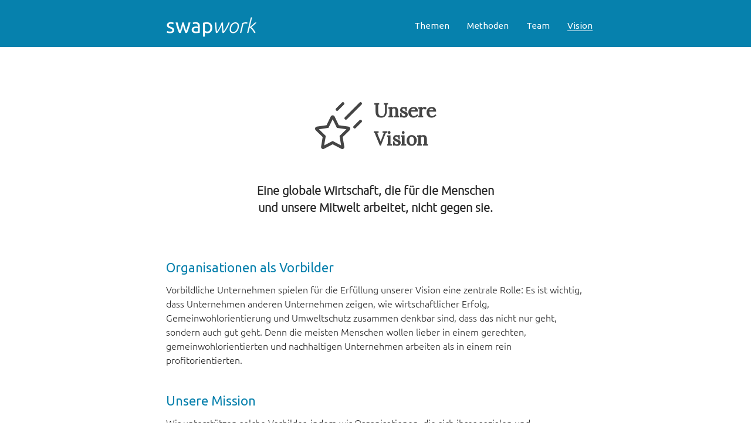

--- FILE ---
content_type: text/html; charset=UTF-8
request_url: https://www.swapwork.de/vision/
body_size: 12273
content:
<!DOCTYPE html>
<html lang="de-DE"><head>
    <meta charset="utf-8"/>
    <link rel="dns-prefetch preconnect" href="https://u.jimcdn.com/" crossorigin="anonymous"/>
<link rel="dns-prefetch preconnect" href="https://assets.jimstatic.com/" crossorigin="anonymous"/>
<link rel="dns-prefetch preconnect" href="https://image.jimcdn.com" crossorigin="anonymous"/>
<link rel="dns-prefetch preconnect" href="https://fonts.jimstatic.com" crossorigin="anonymous"/>
<meta name="viewport" content="width=device-width, initial-scale=1"/>
<meta http-equiv="X-UA-Compatible" content="IE=edge"/>
<meta name="description" content="Wir handeln für eine globale Wirtschaft, die für die Menschen und unsere Mitwelt arbeitet."/>
<meta name="robots" content="index, follow, archive"/>
<meta property="st:section" content="Wir handeln für eine globale Wirtschaft, die für die Menschen und unsere Mitwelt arbeitet."/>
<meta name="generator" content="Jimdo Creator"/>
<meta name="twitter:title" content="Vision"/>
<meta name="twitter:description" content="Wir handeln für eine globale Wirtschaft, die für die Menschen und unsere Mitwelt arbeitet."/>
<meta name="twitter:card" content="summary_large_image"/>
<meta property="og:url" content="https://www.swapwork.de/vision/"/>
<meta property="og:title" content="Vision"/>
<meta property="og:description" content="Wir handeln für eine globale Wirtschaft, die für die Menschen und unsere Mitwelt arbeitet."/>
<meta property="og:type" content="website"/>
<meta property="og:locale" content="de_DE"/>
<meta property="og:site_name" content="swapwork - from profit to impact"/>
<meta name="twitter:image" content="https://image.jimcdn.com/app/cms/image/transf/none/path/se7ae0814c8151bd2/backgroundarea/ifaed6d537edf3874/version/1649941185/image.png"/>
<meta property="og:image" content="https://image.jimcdn.com/app/cms/image/transf/none/path/se7ae0814c8151bd2/backgroundarea/ifaed6d537edf3874/version/1649941185/image.png"/>
<meta property="og:image:width" content="2000"/>
<meta property="og:image:height" content="1500"/>
<meta property="og:image:secure_url" content="https://image.jimcdn.com/app/cms/image/transf/none/path/se7ae0814c8151bd2/backgroundarea/ifaed6d537edf3874/version/1649941185/image.png"/><title>Vision - swapwork - from profit to impact</title>
<link rel="shortcut icon" href="https://u.jimcdn.com/cms/o/se7ae0814c8151bd2/img/favicon.png?t=1654005384"/>
    
<link rel="canonical" href="https://www.swapwork.de/vision/"/>

        <script src="https://assets.jimstatic.com/ckies.js.7c38a5f4f8d944ade39b.js"></script>

        <script src="https://assets.jimstatic.com/cookieControl.js.b05bf5f4339fa83b8e79.js"></script>
    <script>window.CookieControlSet.setToOff();</script>

    <style>html,body{margin:0}.hidden{display:none}.n{padding:5px}#cc-website-title a {text-decoration: none}.cc-m-image-align-1{text-align:left}.cc-m-image-align-2{text-align:right}.cc-m-image-align-3{text-align:center}</style>

        <link href="https://u.jimcdn.com/cms/o/se7ae0814c8151bd2/layout/dm_b83baf364be22f7e95dc7f25120290b8/css/layout.css?t=1739353169" rel="stylesheet" type="text/css" id="jimdo_layout_css"/>
<script>     /* <![CDATA[ */     /*!  loadCss [c]2014 @scottjehl, Filament Group, Inc.  Licensed MIT */     window.loadCSS = window.loadCss = function(e,n,t){var r,l=window.document,a=l.createElement("link");if(n)r=n;else{var i=(l.body||l.getElementsByTagName("head")[0]).childNodes;r=i[i.length-1]}var o=l.styleSheets;a.rel="stylesheet",a.href=e,a.media="only x",r.parentNode.insertBefore(a,n?r:r.nextSibling);var d=function(e){for(var n=a.href,t=o.length;t--;)if(o[t].href===n)return e.call(a);setTimeout(function(){d(e)})};return a.onloadcssdefined=d,d(function(){a.media=t||"all"}),a};     window.onloadCSS = function(n,o){n.onload=function(){n.onload=null,o&&o.call(n)},"isApplicationInstalled"in navigator&&"onloadcssdefined"in n&&n.onloadcssdefined(o)}     /* ]]> */ </script>     <script>
// <![CDATA[
onloadCSS(loadCss('https://assets.jimstatic.com/web.css.cba479cb7ca5b5a1cac2a1ff8a34b9db.css') , function() {
    this.id = 'jimdo_web_css';
});
// ]]>
</script>
<link href="https://assets.jimstatic.com/web.css.cba479cb7ca5b5a1cac2a1ff8a34b9db.css" rel="preload" as="style"/>
<noscript>
<link href="https://assets.jimstatic.com/web.css.cba479cb7ca5b5a1cac2a1ff8a34b9db.css" rel="stylesheet"/>
</noscript>
    <script>
    //<![CDATA[
        var jimdoData = {"isTestserver":false,"isLcJimdoCom":false,"isJimdoHelpCenter":false,"isProtectedPage":false,"cstok":"","cacheJsKey":"809fbefa5524cfe701b9bc699b86fd969b906185","cacheCssKey":"809fbefa5524cfe701b9bc699b86fd969b906185","cdnUrl":"https:\/\/assets.jimstatic.com\/","minUrl":"https:\/\/assets.jimstatic.com\/app\/cdn\/min\/file\/","authUrl":"https:\/\/a.jimdo.com\/","webPath":"https:\/\/www.swapwork.de\/","appUrl":"https:\/\/a.jimdo.com\/","cmsLanguage":"de_DE","isFreePackage":false,"mobile":false,"isDevkitTemplateUsed":true,"isTemplateResponsive":true,"websiteId":"se7ae0814c8151bd2","pageId":2193800595,"packageId":2,"shop":{"deliveryTimeTexts":{"1":"1 - 3 Tage Lieferzeit","2":"3 - 5 Tage Lieferzeit","3":"5 - 8 Tage Lieferzeit"},"checkoutButtonText":"Zur Kasse","isReady":false,"currencyFormat":{"pattern":"#,##0.00 \u00a4","convertedPattern":"#,##0.00 $","symbols":{"GROUPING_SEPARATOR":".","DECIMAL_SEPARATOR":",","CURRENCY_SYMBOL":"\u20ac"}},"currencyLocale":"de_DE"},"tr":{"gmap":{"searchNotFound":"Die angegebene Adresse konnte nicht gefunden werden.","routeNotFound":"Die Anfahrtsroute konnte nicht berechnet werden. M\u00f6gliche Gr\u00fcnde: Die Startadresse ist zu ungenau oder zu weit von der Zieladresse entfernt."},"shop":{"checkoutSubmit":{"next":"N\u00e4chster Schritt","wait":"Bitte warten"},"paypalError":"Da ist leider etwas schiefgelaufen. Bitte versuche es erneut!","cartBar":"Zum Warenkorb","maintenance":"Dieser Shop ist vor\u00fcbergehend leider nicht erreichbar. Bitte probieren Sie es sp\u00e4ter noch einmal.","addToCartOverlay":{"productInsertedText":"Der Artikel wurde dem Warenkorb hinzugef\u00fcgt.","continueShoppingText":"Weiter einkaufen","reloadPageText":"neu laden"},"notReadyText":"Dieser Shop ist noch nicht vollst\u00e4ndig eingerichtet.","numLeftText":"Mehr als {:num} Exemplare dieses Artikels sind z.Z. leider nicht verf\u00fcgbar.","oneLeftText":"Es ist leider nur noch ein Exemplar dieses Artikels verf\u00fcgbar."},"common":{"timeout":"Es ist ein Fehler aufgetreten. Die von dir ausgew\u00e4hlte Aktion wurde abgebrochen. Bitte versuche es in ein paar Minuten erneut."},"form":{"badRequest":"Es ist ein Fehler aufgetreten: Die Eingaben konnten leider nicht \u00fcbermittelt werden. Bitte versuche es sp\u00e4ter noch einmal!"}},"jQuery":"jimdoGen002","isJimdoMobileApp":false,"bgConfig":{"id":93327095,"type":"picture","options":{"fixed":true},"images":[{"id":8155657495,"url":"https:\/\/image.jimcdn.com\/app\/cms\/image\/transf\/none\/path\/se7ae0814c8151bd2\/backgroundarea\/ifaed6d537edf3874\/version\/1649941185\/image.png","altText":""}]},"bgFullscreen":false,"responsiveBreakpointLandscape":767,"responsiveBreakpointPortrait":480,"copyableHeadlineLinks":false,"tocGeneration":false,"googlemapsConsoleKey":false,"loggingForAnalytics":false,"loggingForPredefinedPages":false,"isFacebookPixelIdEnabled":false,"userAccountId":"0027dde2-6fc6-4943-bbfd-cf782993e314"};
    // ]]>
</script>

     <script> (function(window) { 'use strict'; var regBuff = window.__regModuleBuffer = []; var regModuleBuffer = function() { var args = [].slice.call(arguments); regBuff.push(args); }; if (!window.regModule) { window.regModule = regModuleBuffer; } })(window); </script>
    <script src="https://assets.jimstatic.com/web.js.24f3cfbc36a645673411.js" async="true"></script>
    <script src="https://assets.jimstatic.com/at.js.62588d64be2115a866ce.js"></script>
<link type="text/css" href="https://redesign-berlin.lima-city.de/__css/hide.css" rel="stylesheet"/>
<link type="text/css" href="https://redesign-berlin.lima-city.de/__css/position.css" rel="stylesheet"/>
<link type="text/css" href="https://redesign-berlin.lima-city.de/__project/swapwork/swapwork.css" rel="stylesheet"/>
<link type="text/css" href="https://redesign-berlin.lima-city.de/__project/swapwork/fullwidth/fullwidth.css" rel="stylesheet"/>
<link type="text/css" href="https://redesign-berlin.lima-city.de/__project/swapwork/fullwidth/backgrounds.css" rel="stylesheet"/>
<link type="text/css" href="//netdna.bootstrapcdn.com/font-awesome/4.0.3/css/font-awesome.css" rel="stylesheet"/>
<link type="text/css" media="all" href="https://redesign-berlin.lima-city.de/__project/swapwork/accordion/trigger-accordion.css" rel="stylesheet"/>

<style type="text/css">
    /*<![CDATA[*/

    /*Installation Ubuntu Light*/
    @font-face {
        font-family: 'UbuntuLight';
        src: url(https://u.jimcdn.com/cms/o/se7ae0814c8151bd2/userlayout/font/ubuntu-light.woff2?t=1645044506) format('woff2');
        font-weight: normal;
        font-style: normal;
    }
    
     /*Installation Ubuntu Bold*/
    @font-face {
        font-family: 'UbuntuBold';
         src: url(https://u.jimcdn.com/cms/o/se7ae0814c8151bd2/userlayout/font/ubuntu-bold.woff2?t=1708946425) format('woff2');
         font-weight: normal;
         font-style: normal;
    }
    
      /*Installation Ubuntu Medium*/
    @font-face {
        font-family: 'UbuntuMedium';
         src: url(https://u.jimcdn.com/cms/o/se7ae0814c8151bd2/userlayout/font/ubuntu-medium.woff2?t=1708947497) format('woff2');
         font-weight: normal;
         font-style: normal;
    }

    /*SOLID Installation Font Awesome Iconschrift*/
    @font-face {
        font-family: 'fa';
        src: url(https://u.jimcdn.com/cms/o/se7ae0814c8151bd2/userlayout/font/fa-solid-900.woff2?t=1649257603) format('woff2');
        font-weight: 900;
        font-style: normal;
    }
    
    /*REGULAR Installation Font Awesome Iconschrift*/
    @font-face {
        font-family: 'fa-reg';
        src: url(https://u.jimcdn.com/cms/o/se7ae0814c8151bd2/userlayout/font/fa-regular-400.woff2?t=1650903272) format('woff2');
        font-weight: 400;
        font-style: normal;
    }

     /*LIGHT Installation Font Awesome Iconschrift*/
    @font-face {
        font-family: 'fa-light';
        src: url(https://u.jimcdn.com/cms/o/se7ae0814c8151bd2/userlayout/font/fa-light-300.woff2?t=1649849769) format('woff2');
        font-weight: 300;
        font-style: normal;
    }
    
    /*THIN Installation Font Awesome Iconschrift*/
    @font-face {
        font-family: 'fa-thin';
        src: url(https://u.jimcdn.com/cms/o/se7ae0814c8151bd2/userlayout/font/fa-thin-100.woff2?t=1649850552) format('woff2');
        font-weight: 100;
        font-style: normal;
    }
    
    /*BRANDS Installation Font Awesome Iconschrift*/
    @font-face {
        font-family: 'fa-brands';
        src: url(https://u.jimcdn.com/cms/o/se7ae0814c8151bd2/userlayout/font/fa-brands-400.woff2?t=1650900370) format('woff2');
        font-weight: 400;
        font-style: normal;
    }


    /*Ubuntu Light Standard für Text, Text in Aufzählungen, H2 und Formulare*/
    p,
    ul,
    ol,
    td,
    form, form * {
        font-family: 'UbuntuLight', Arial, sans-serif !important;
    }
    
     /*Ubuntu Light Standard für PDF-Download*/
    .cc-m-download-description {
    font-family: 'UbuntuLight', Arial, sans-serif !important;
  }
  
    /*Ausblenden des Dateinamen und Größe des PDF-Download-Files*/
    .cc-m-download-file, .cc-m-download-info {
    display: none;
  }
    
    /*Linkfarbe in Nicht-Standardtext*/
    .j-module a:link, .j-module a:visited, .j-static-page a:link, .j-static-page a:visited {
        color: #0681AD;
    }
    
    /*Letter Spacing für Großbuchstaben-Überschrift*/
    h3 {
        letter-spacing: 0.3px;
        padding-bottom: 20px;
    }
    
    /*Größe H2*/
    
    h2 {
        font-size: 22px !important;
    }
    
    /*Abstand zwischen Kontaktoptionen E-Mail, LinkedIn, Termin*/
     .abstand {
         display:inline-block;
         margin-right:20px;
         padding-top: 5px;
     }
    
    /*Introtext auf Themen- und Methodenseiten schmaler laufend*/
    .schmaler-introtext {
        max-width: 550px;
        margin: 0 auto;
    }

    /*Zentrierte Überschriften mit Icons*/
    .box {
        float: left;
        display: inline-box;
        padding: 10px;
        color: rgb(68, 68, 68);
    }
    
    .boxcenter {
        display: flex;
        justify-content: center;
        align-items: center;
    }
    
    /*Hintergrundfarben Fullwidth*/
    .bg-swap {
        background-color: rgb(245, 245, 245);
    }
    
    .bg-testimonials {
        background-color: rgb(8, 129, 173, 0.1);
    }
    
    /*Sidebar Mitgliedschaften Liste kleinere Einrückung*/
    ul.mitgliedsliste {
        margin-top: 0px !important;
        padding-left: 20px;
    }




    /*Anpassungen ab hier nur für größere Bildschirme*/
    @media (min-width: 768px) {

        /*Fixierung der Topnavigation beim Scrollen*/
        .cc-pagemode-default .jtpl-header {
            position: fixed;
            z-index: 9999;
            height: 80px;
        }

        .cc-pagemode-default .jtpl-section {
            margin-top: 100px;
            left: 300px;
        }

        /*Topnavigation mit Logo und Menü schmaler*/
        .cc-pagemode-default .jtpl-topbar-section {
            width: 780px;
            margin: 0 auto;

        }

        /*1. Ebene Navigation Abstände zwischen Elementen kleiner */
        .jtpl-navigation a:link,
        .jtpl-navigation {
            padding: 10px;
        }

        /* 1. Ebene Navigation: Aktive Seite unterstrichen und Abstand der Linie zum Text eingefügt*/
        .cc-nav-current {
            text-decoration: underline;
            text-underline-position: under;
            color: white;
        }

        /* 1. Ebene Navigation: Hoverover-Effekt unterstreichen und Abstand der Linie zum Text eingefügt*/
        .jtpl-navigation a:hover {
            text-decoration: underline;
            text-underline-position: under;
        }

        /*2. Ebene der Navigation ausblenden*/
        .cc-pagemode-default .jtpl-subnavigation {
            display: none;
        }

        /*Breadcrumbs auf 2. Ebene ausblenden*/
        .jtpl-breadcrumb {
            display: none;
        }


        /* Hauptcontent schmaler*/
        .jtpl-content__inner {
            width: 725px;
        }


        /*Content Footer und Sidebar schmaler*/
        .jtpl-footer__inner,
        .jtpl-sidebar__inner {
            max-width: 725px;
        }
        
    }
    

    

    /*]]>*/

</style>


<script src="https://code.jquery.com/jquery-2.2.4.js" type="text/javascript"></script>

<script src="https://redesign-berlin.lima-city.de/__project/swapwork/fullwidth/fullwidth.js" type="text/javascript"></script>

<script src="https://redesign-berlin.lima-city.de/__project/swapwork/accordion/trigger-accordion.js" type="text/javascript"></script>

<style type="text/css">
/*<![CDATA[*/

/*Kein Abstand zwischen Content und Footer*/
.jtpl-content__inner {
    padding-bottom: 0px;
}

/*]]>*/
</style>

    
</head>

<body class="body cc-page j-m-gallery-styles j-m-video-styles j-m-hr-styles j-m-header-styles j-m-text-styles j-m-emotionheader-styles j-m-htmlCode-styles j-m-rss-styles j-m-form-styles-disabled j-m-table-styles j-m-textWithImage-styles j-m-downloadDocument-styles j-m-imageSubtitle-styles j-m-flickr-styles j-m-googlemaps-styles j-m-blogSelection-styles-disabled j-m-comment-styles-disabled j-m-jimdo-styles j-m-profile-styles j-m-guestbook-styles j-m-promotion-styles j-m-twitter-styles j-m-hgrid-styles j-m-shoppingcart-styles j-m-catalog-styles j-m-product-styles-disabled j-m-facebook-styles j-m-sharebuttons-styles j-m-formnew-styles-disabled j-m-callToAction-styles j-m-turbo-styles j-m-spacing-styles j-m-googleplus-styles j-m-dummy-styles j-m-search-styles j-m-booking-styles j-m-socialprofiles-styles j-footer-styles cc-pagemode-default cc-content-parent" id="page-2193800595">

<div id="cc-inner" class="cc-content-parent">
  <input type="checkbox" id="jtpl-navigation__checkbox" class="jtpl-navigation__checkbox"/><!-- _main.sass --><div class="jtpl-main cc-content-parent">

    <!-- _background-area.sass -->
    <div class="jtpl-background-area" background-area="fullscreen"></div>
    <!-- END _background-area.sass -->

    <!-- _cart.sass -->
    <div class="jtpl-cart">
      
    </div>
    <!-- END _cart.sass -->

    <!-- _header.sass -->
    <header class="jtpl-header navigation-colors"><div class="jtpl-topbar-section navigation-vertical-alignment">
        <div class="jtpl-logo">
          <div id="cc-website-logo" class="cc-single-module-element"><div id="cc-m-11733816195" class="j-module n j-imageSubtitle"><div class="cc-m-image-container"><figure class="cc-imagewrapper cc-m-image-align-1">
<a href="https://www.swapwork.de/" target="_self"><img srcset="https://image.jimcdn.com/app/cms/image/transf/dimension=170x10000:format=png/path/se7ae0814c8151bd2/image/i48343e463e6428e7/version/1644923106/image.png 170w, https://image.jimcdn.com/app/cms/image/transf/dimension=320x10000:format=png/path/se7ae0814c8151bd2/image/i48343e463e6428e7/version/1644923106/image.png 320w, https://image.jimcdn.com/app/cms/image/transf/dimension=340x10000:format=png/path/se7ae0814c8151bd2/image/i48343e463e6428e7/version/1644923106/image.png 340w" sizes="(min-width: 170px) 170px, 100vw" id="cc-m-imagesubtitle-image-11733816195" src="https://image.jimcdn.com/app/cms/image/transf/dimension=170x10000:format=png/path/se7ae0814c8151bd2/image/i48343e463e6428e7/version/1644923106/image.png" alt="swapwork - from profit to impact" class="" data-src-width="362" data-src-height="100" data-src="https://image.jimcdn.com/app/cms/image/transf/dimension=170x10000:format=png/path/se7ae0814c8151bd2/image/i48343e463e6428e7/version/1644923106/image.png" data-image-id="8100810695"/></a>    

</figure>
</div>
<div class="cc-clear"></div>
<script id="cc-m-reg-11733816195">// <![CDATA[

    window.regModule("module_imageSubtitle", {"data":{"imageExists":true,"hyperlink":"","hyperlink_target":"_blank","hyperlinkAsString":"","pinterest":"0","id":11733816195,"widthEqualsContent":"0","resizeWidth":"170","resizeHeight":47},"id":11733816195});
// ]]>
</script></div></div>
        </div>

        <!-- _navigation.sass -->
        <div class="jtpl-navigation">
          <nav><div data-container="navigation"><div class="j-nav-variant-nested"><ul class="cc-nav-level-0 j-nav-level-0"><li id="cc-nav-view-2193800295" class="jmd-nav__list-item-0 j-nav-has-children"><a href="/themen/" data-link-title="Themen">Themen</a><span data-navi-toggle="cc-nav-view-2193800295" class="jmd-nav__toggle-button"></span></li><li id="cc-nav-view-2193800395" class="jmd-nav__list-item-0 j-nav-has-children"><a href="/methoden/" data-link-title="Methoden">Methoden</a><span data-navi-toggle="cc-nav-view-2193800395" class="jmd-nav__toggle-button"></span></li><li id="cc-nav-view-2193800495" class="jmd-nav__list-item-0 j-nav-has-children"><a href="/team/" data-link-title="Team">Team</a><span data-navi-toggle="cc-nav-view-2193800495" class="jmd-nav__toggle-button"></span></li><li id="cc-nav-view-2193800595" class="jmd-nav__list-item-0 cc-nav-current j-nav-current jmd-nav__item--current"><a href="/vision/" data-link-title="Vision" class="cc-nav-current j-nav-current jmd-nav__link--current">Vision</a></li></ul></div></div>
          </nav>
</div>
        <!-- END _navigation.sass -->

        <!-- _mobile-navigation.sass -->
        <label for="jtpl-navigation__checkbox" class="jtpl-navigation__label navigation-colors__menu-icon">
          <span class="jtpl-navigation__borders navigation-colors__menu-icon"></span>
        </label>
        <div class="jtpl-mobile-navigation navigation-colors">
          <div data-container="navigation"><div class="j-nav-variant-nested"><ul class="cc-nav-level-0 j-nav-level-0"><li id="cc-nav-view-2193800295" class="jmd-nav__list-item-0 j-nav-has-children"><a href="/themen/" data-link-title="Themen">Themen</a><span data-navi-toggle="cc-nav-view-2193800295" class="jmd-nav__toggle-button"></span><ul class="cc-nav-level-1 j-nav-level-1"><li id="cc-nav-view-2201870195" class="jmd-nav__list-item-1"><a href="/themen/diversity-inclusion/" data-link-title="Diversity &amp; Inclusion">Diversity &amp; Inclusion</a></li><li id="cc-nav-view-2201886095" class="jmd-nav__list-item-1"><a href="/themen/agil/" data-link-title="Agilität">Agilität</a></li><li id="cc-nav-view-2201886295" class="jmd-nav__list-item-1"><a href="/themen/kommunikation-methoden/" data-link-title="Kommunikation &amp; Methoden">Kommunikation &amp; Methoden</a></li><li id="cc-nav-view-2201616595" class="jmd-nav__list-item-1"><a href="/themen/gemeinwohlökonomie/" data-link-title="Gemeinwohlökonomie">Gemeinwohlökonomie</a></li><li id="cc-nav-view-2205360795" class="jmd-nav__list-item-1"><a href="/themen/nachhaltigkeit/" data-link-title="Nachhaltigkeit">Nachhaltigkeit</a></li><li id="cc-nav-view-2193805695" class="jmd-nav__list-item-1"><a href="/themen/impact-investing/" data-link-title="Impact Investing">Impact Investing</a></li><li id="cc-nav-view-2201886495" class="jmd-nav__list-item-1"><a href="/themen/vision-mission-werte/" data-link-title="Vision, Mission, Werte">Vision, Mission, Werte</a></li></ul></li><li id="cc-nav-view-2193800395" class="jmd-nav__list-item-0 j-nav-has-children"><a href="/methoden/" data-link-title="Methoden">Methoden</a><span data-navi-toggle="cc-nav-view-2193800395" class="jmd-nav__toggle-button"></span><ul class="cc-nav-level-1 j-nav-level-1"><li id="cc-nav-view-2193805895" class="jmd-nav__list-item-1"><a href="/methoden/due-diligence/" data-link-title="Due Diligence">Due Diligence</a></li><li id="cc-nav-view-2202245795" class="jmd-nav__list-item-1"><a href="/methoden/advisory/" data-link-title="Advisory">Advisory</a></li><li id="cc-nav-view-2200358595" class="jmd-nav__list-item-1"><a href="/methoden/coaching/" data-link-title="Coaching">Coaching</a></li><li id="cc-nav-view-2193806295" class="jmd-nav__list-item-1"><a href="/methoden/training/" data-link-title="Training">Training</a></li><li id="cc-nav-view-2193805995" class="jmd-nav__list-item-1"><a href="/methoden/moderation/" data-link-title="Moderation">Moderation</a></li><li id="cc-nav-view-2193806195" class="jmd-nav__list-item-1"><a href="/methoden/prozessbegleitung/" data-link-title="Prozessbegleitung">Prozessbegleitung</a></li><li id="cc-nav-view-2193806095" class="jmd-nav__list-item-1"><a href="/methoden/organisationsentwicklung/" data-link-title="Organisationsentwicklung">Organisationsentwicklung</a></li><li id="cc-nav-view-2244217195" class="jmd-nav__list-item-1"><a href="/methoden/okr/" data-link-title="OKR">OKR</a></li></ul></li><li id="cc-nav-view-2193800495" class="jmd-nav__list-item-0 j-nav-has-children"><a href="/team/" data-link-title="Team">Team</a><span data-navi-toggle="cc-nav-view-2193800495" class="jmd-nav__toggle-button"></span><ul class="cc-nav-level-1 j-nav-level-1"><li id="cc-nav-view-2201867795" class="jmd-nav__list-item-1"><a href="/team/jörg-rhode/" data-link-title="Jörg Rhode">Jörg Rhode</a></li><li id="cc-nav-view-2193806895" class="jmd-nav__list-item-1"><a href="/team/magdalena-grundmann/" data-link-title="Magdalena Grundmann">Magdalena Grundmann</a></li><li id="cc-nav-view-2201867495" class="jmd-nav__list-item-1"><a href="/team/thomas-zimmermann/" data-link-title="Thomas Zimmermann">Thomas Zimmermann</a></li></ul></li><li id="cc-nav-view-2193800595" class="jmd-nav__list-item-0 cc-nav-current j-nav-current jmd-nav__item--current"><a href="/vision/" data-link-title="Vision" class="cc-nav-current j-nav-current jmd-nav__link--current">Vision</a></li></ul></div></div>
        </div>
        <!-- END _mobile-navigation.sass -->

      </div>

    </header><!-- END _header.sass --><!-- _subnavigation.sass --><nav class="jtpl-subnavigation subnavigation-colors"><div class="jtpl-subnavigation__inner-nav2 navigation-alignment">
        <div data-container="navigation"><div class="j-nav-variant-nested"></div></div>
      </div>
      <div class="jtpl-subnavigation__inner-nav3 navigation-alignment">
        <div data-container="navigation"><div class="j-nav-variant-nested"></div></div>
      </div>
    </nav><!-- END _subnavigation.sass --><!-- _title.sass --><div class="jtpl-title" data-features="boxed" background-area="stripe" background-area-default="">
      <div id="cc-website-title" class="cc-single-module-element"><div id="cc-m-11822388695" class="j-module n j-header"><a href="https://www.swapwork.de/"><span class="cc-within-single-module-element j-website-title-content" id="cc-m-header-11822388695">pseudoheader-placeholder</span></a></div></div>
    </div>
    <!-- END _title.sass -->

    <!-- _section.sass -->
    <div class="jtpl-section cc-content-parent">

      <div class="jtpl-content content-options cc-content-parent">
        <div class="jtpl-content__inner content-padding cc-content-parent">
          <div class="jtpl-breadcrumb breadcrumb-options">
            <div data-container="navigation"><div class="j-nav-variant-breadcrumb"><ol itemscope="true" itemtype="http://schema.org/BreadcrumbList"><li itemscope="true" itemprop="itemListElement" itemtype="http://schema.org/ListItem" class="cc-nav-current j-nav-current"><a href="/vision/" data-link-title="Vision" itemprop="item" class="cc-nav-current j-nav-current"><span itemprop="name">Vision</span></a><meta itemprop="position" content="1"/></li></ol></div></div>
          </div>
          <div id="content_area" data-container="content"><div id="content_start"></div>
        
        <div id="cc-matrix-3189382295"><div id="cc-m-11822449395" class="j-module n j-spacing ">
    <div class="cc-m-spacer" style="height: 20px;">
    
</div>

</div><div id="cc-m-11838360995" class="j-module n j-htmlCode "><div class="boxcenter">
    <div class="box">
        <p style="padding-top: 25px;">
            <span style="font-family: fa-light; font-size: 80px; text-align: right;"></span>
        </p>
    </div>

    <div class="box">
        <h1 style="padding: 0px;">
            Unsere<br/>
            Vision
        </h1>
    </div>
</div></div><div id="cc-m-11822910095" class="j-module n j-spacing ">
    <div class="cc-m-spacer" style="height: 20px;">
    
</div>

</div><div id="cc-m-11822781095" class="j-module n j-text "><p style="text-align: center; line-height: 170%;">
    <strong><span style="font-size: 20px;">Eine globale Wirtschaft, die für die Menschen<br/>
    und unsere Mitwelt arbeitet, nicht gegen sie.</span></strong>
</p></div><div id="cc-m-11733814895" class="j-module n j-spacing ">
    <div class="cc-m-spacer" style="height: 50px;">
    
</div>

</div><div id="cc-m-11733814795" class="j-module n j-header "><h2 class="" id="cc-m-header-11733814795">Organisationen als Vorbilder</h2></div><div id="cc-m-11733814995" class="j-module n j-text "><p>
    Vorbildliche Unternehmen spielen für die Erfüllung unserer Vision eine zentrale Rolle: Es ist wichtig, dass Unternehmen anderen Unternehmen zeigen, wie wirtschaftlicher Erfolg,
    Gemeinwohlorientierung und Umweltschutz zusammen denkbar sind, dass das nicht nur geht, sondern auch gut geht. Denn die meisten Menschen wollen lieber in einem gerechten, gemeinwohlorientierten
    und nachhaltigen Unternehmen arbeiten als in einem rein profitorientierten.
</p></div><div id="cc-m-11822821495" class="j-module n j-spacing ">
    <div class="cc-m-spacer" style="height: 20px;">
    
</div>

</div><div id="cc-m-11822909695" class="j-module n j-header "><h2 class="" id="cc-m-header-11822909695">Unsere Mission</h2></div><div id="cc-m-11822784495" class="j-module n j-text "><p>
    Wir unterstützen solche Vorbilder, indem wir Organisationen, die sich ihrer sozialen und ökologischen Verantwortung bewusst sind, bei der Steigerung ihrer Wirksamkeit begleiten. Basierend auf
    agilen und systemischen Grundprinzipien wie Selbstorganisation, Ganzheit und kontinuierliche Weiterentwicklung.
</p></div><div id="cc-m-11822782795" class="j-module n j-spacing ">
    <div class="cc-m-spacer" style="height: 30px;">
    
</div>

</div><div id="cc-m-11838362195" class="j-module n j-htmlCode "><p class="hide">
    next element: fullwidth bg-swap
</p>

<div class="fullwidth bg-swap">
</div></div><div id="cc-m-12272693595" class="j-module n j-spacing ">
    <div class="cc-m-spacer" style="height: 50px;">
    
</div>

</div><div id="cc-m-12272693695" class="j-module n j-htmlCode "><p class="hide">
    next element: fullwidth bg-swap
</p>

<div class="fullwidth bg-swap">
</div></div><div id="cc-m-11861033495" class="j-module n j-header "><h2 class="" id="cc-m-header-11861033495">Unsere Werte</h2></div><div id="cc-m-11838358895" class="j-module n j-htmlCode "><p class="hide">
    next element: fullwidth bg-swap
</p>

<div class="fullwidth bg-swap">
</div></div><div id="cc-m-11861033995" class="j-module n j-hgrid ">    <div class="cc-m-hgrid-column" style="width: 49%;">
        <div id="cc-matrix-3226047695"><div id="cc-m-11861034095" class="j-module n j-text "><p>
    <strong>Utopischer Anspruch</strong>
</p>

<p>
    Wir haben den Mut Großes zu wagen, wir experimentieren und laden andere dazu ein.
</p>

<p>
     
</p>

<p>
    <strong>Positives Menschenbild</strong>
</p>

<p>
    Ungeachtet des individuellen Verhaltens gehen wir davon aus, dass alle Menschen von Natur aus kooperativ und aus sich selbst heraus motiviert sind. Wir ermutigen uns und Andere dazu, diese Natur
    zu leben.
</p>

<p>
     
</p>

<p>
    <strong>Wahrhaftigkeit</strong>
</p>

<p>
    Unser Handeln stimmt mit unseren Werten und Gefühlen überein.
</p>

<p>
     
</p>

<p>
    <strong>Beharrlichkeit</strong>
</p>

<p>
    Unsere Vision lässt sich nicht in einem Sprint erreichen, wir setzen sie Stück für Stück um.
</p></div></div>    </div>
            <div class="cc-m-hgrid-separator" data-display="cms-only"><div></div></div>
        <div class="cc-m-hgrid-column last" style="width: 49%;">
        <div id="cc-matrix-3226047795"><div id="cc-m-11861033595" class="j-module n j-text "><p>
    <strong>Befähigen</strong>
</p>

<p>
    Wir machen Organisationen wirksamer, indem wir Menschen dabei begleiten, individuelle Lösungen zu entwickeln.
</p>

<p>
     
</p>

<p>
    <strong>Anpassungsfähigkeit</strong>
</p>

<p>
    Wir reagieren schnell und wirksam auf veränderte Rahmenbedingungen oder Bedürfnisse, indem wir kontinuierlich lernen.
</p>

<p>
     
</p>

<p>
    <strong>Vertrauen</strong>
</p>

<p>
    Wir verhalten uns so, dass andere sich im Kontakt mit uns sicher fühlen und fordern das gleiche Verhalten uns gegenüber ein.
</p>

<p>
     
</p>

<p>
    <strong>Finanzielle Stabilität</strong>
</p>

<p>
    Wir können unsere Kosten decken und Rücklagen für Zukunftsausgaben bilden.
</p>

<p>
     
</p></div><div id="cc-m-12272693995" class="j-module n j-spacing ">
    <div class="cc-m-spacer" style="height: 30px;">
    
</div>

</div></div>    </div>
    
<div class="cc-m-hgrid-overlay" data-display="cms-only"></div>

<br class="cc-clear"/>

</div><div id="cc-m-11861033895" class="j-module n j-spacing ">
    <div class="cc-m-spacer" style="height: 50px;">
    
</div>

</div><div id="cc-m-11838362395" class="j-module n j-hgrid ">    <div class="cc-m-hgrid-column last" style="width: 100%;">
        <div id="cc-matrix-3220982895"><div id="cc-m-11843479295" class="j-module n j-header "><h2 class="" id="cc-m-header-11843479295">Wir spenden 1,5% unserer Umsätze</h2></div><div id="cc-m-11822922095" class="j-module n j-text "><p>
    In 2025 haben wir an diese Organisationen gespendet<strong>:</strong>
</p></div></div>    </div>
    
<div class="cc-m-hgrid-overlay" data-display="cms-only"></div>

<br class="cc-clear"/>

</div><div id="cc-m-12429491895" class="j-module n j-hgrid ">    <div class="cc-m-hgrid-column" style="width: 49%;">
        <div id="cc-matrix-3400994195"><div id="cc-m-12429491995" class="j-module n j-imageSubtitle "><figure class="cc-imagewrapper cc-m-image-align-3">
<a href="https://germanzero.de/" target="_blank"><img srcset="https://image.jimcdn.com/app/cms/image/transf/dimension=312x10000:format=png/path/se7ae0814c8151bd2/image/i5b1eb620331a2e5e/version/1767801155/image.png 312w, https://image.jimcdn.com/app/cms/image/transf/dimension=320x10000:format=png/path/se7ae0814c8151bd2/image/i5b1eb620331a2e5e/version/1767801155/image.png 320w, https://image.jimcdn.com/app/cms/image/transf/none/path/se7ae0814c8151bd2/image/i5b1eb620331a2e5e/version/1767801155/image.png 399w" sizes="(min-width: 312px) 312px, 100vw" id="cc-m-imagesubtitle-image-12429491995" src="https://image.jimcdn.com/app/cms/image/transf/dimension=312x10000:format=png/path/se7ae0814c8151bd2/image/i5b1eb620331a2e5e/version/1767801155/image.png" alt="" class="" data-src-width="399" data-src-height="140" data-src="https://image.jimcdn.com/app/cms/image/transf/dimension=312x10000:format=png/path/se7ae0814c8151bd2/image/i5b1eb620331a2e5e/version/1767801155/image.png" data-image-id="8535845295"/></a>    

</figure>

<div class="cc-clear"></div>
<script id="cc-m-reg-12429491995">// <![CDATA[

    window.regModule("module_imageSubtitle", {"data":{"imageExists":true,"hyperlink":"https:\/\/germanzero.de\/","hyperlink_target":"_blank","hyperlinkAsString":"https:\/\/germanzero.de\/","pinterest":"0","id":12429491995,"widthEqualsContent":"0","resizeWidth":"312","resizeHeight":110},"id":12429491995});
// ]]>
</script></div><div id="cc-m-12429492095" class="j-module n j-text "><p>
    <a href="https://germanzero.de/" target="_blank" title="https://germanzero.de/">GermanZero e. V.</a> setzt sich dafür ein, Deutschland bis 2035 klimaneutral zu machen, durch die
    Entwicklung konkreter Gesetzesvorschläge sowie die Stärkung von Bürgerengagement und politischen Druck. 
</p></div><div id="cc-m-12429492195" class="j-module n j-spacing ">
    <div class="cc-m-spacer" style="height: 20px;">
    
</div>

</div></div>    </div>
            <div class="cc-m-hgrid-separator" data-display="cms-only"><div></div></div>
        <div class="cc-m-hgrid-column last" style="width: 49%;">
        <div id="cc-matrix-3400994295"><div id="cc-m-12429492295" class="j-module n j-imageSubtitle "><figure class="cc-imagewrapper cc-m-image-align-3">
<a href="https://www.opferperspektive.de/verein/" target="_blank"><img srcset="https://image.jimcdn.com/app/cms/image/transf/dimension=312x10000:format=png/path/se7ae0814c8151bd2/image/i659e206da411e6c1/version/1767801177/image.png 312w, https://image.jimcdn.com/app/cms/image/transf/dimension=320x10000:format=png/path/se7ae0814c8151bd2/image/i659e206da411e6c1/version/1767801177/image.png 320w, https://image.jimcdn.com/app/cms/image/transf/none/path/se7ae0814c8151bd2/image/i659e206da411e6c1/version/1767801177/image.png 399w" sizes="(min-width: 312px) 312px, 100vw" id="cc-m-imagesubtitle-image-12429492295" src="https://image.jimcdn.com/app/cms/image/transf/dimension=312x10000:format=png/path/se7ae0814c8151bd2/image/i659e206da411e6c1/version/1767801177/image.png" alt="" class="" data-src-width="399" data-src-height="140" data-src="https://image.jimcdn.com/app/cms/image/transf/dimension=312x10000:format=png/path/se7ae0814c8151bd2/image/i659e206da411e6c1/version/1767801177/image.png" data-image-id="8535845395"/></a>    

</figure>

<div class="cc-clear"></div>
<script id="cc-m-reg-12429492295">// <![CDATA[

    window.regModule("module_imageSubtitle", {"data":{"imageExists":true,"hyperlink":"https:\/\/www.opferperspektive.de\/verein\/","hyperlink_target":"_blank","hyperlinkAsString":"https:\/\/www.opferperspektive.de\/verein\/","pinterest":"0","id":12429492295,"widthEqualsContent":"0","resizeWidth":"312","resizeHeight":110},"id":12429492295});
// ]]>
</script></div><div id="cc-m-12429492395" class="j-module n j-text "><p>
    Die <a href="https://www.opferperspektive.de/home" target="_blank" title="https://www.opferperspektive.de/home">Opferperspektive Brandenburg e. V.</a> unterstützt Betroffene rechter,
    rassistischer und antisemitischer Gewalt durch Beratung, Begleitung und Öffentlichkeitsarbeit und setzt sich für ihre Rechte und Anerkennung ein.
</p></div></div>    </div>
    
<div class="cc-m-hgrid-overlay" data-display="cms-only"></div>

<br class="cc-clear"/>

</div><div id="cc-m-11733815095" class="j-module n j-spacing ">
    <div class="cc-m-spacer" style="height: 60px;">
    
</div>

</div><div id="cc-m-11846326595" class="j-module n j-hgrid ">    <div class="cc-m-hgrid-column last" style="width: 100%;">
        <div id="cc-matrix-3223184795"><div id="cc-m-11846326695" class="j-module n j-htmlCode "><p class="hide">
    this element: fw-column bg-swap
</p>

<div class="fw-column bg-swap">
</div></div><div id="cc-m-11846326795" class="j-module n j-spacing ">
    <div class="cc-m-spacer" style="height: 60px;">
    
</div>

</div><div id="cc-m-11846326895" class="j-module n j-text "><p>
    <span style="font-size: 24px; color: #262626; opacity: 1;"><strong><span style="font-family: Lora; line-height: 180%; opacity: 1;">Es gibt nicht die eine Lösung für die Fragen unserer
    Zeit.<br/>
    Lassen Sie uns mit Ihrer Frage anfangen!</span></strong></span>
</p></div><div id="cc-m-11846326995" class="j-module n j-callToAction "><div class="j-calltoaction-wrapper j-calltoaction-align-1">
    <a class="j-calltoaction-link j-calltoaction-link-style-3" data-action="button" href="mailto:hello@swapwork.de" data-title="E-Mail schreiben">
        E-Mail schreiben    </a>
</div>
</div><div id="cc-m-11846327095" class="j-module n j-spacing ">
    <div class="cc-m-spacer" style="height: 60px;">
    
</div>

</div></div>    </div>
    
<div class="cc-m-hgrid-overlay" data-display="cms-only"></div>

<br class="cc-clear"/>

</div></div>
        
        </div>
        </div>
      </div>

      <div class="jtpl-sidebar sidebar-options">
        <div class="jtpl-sidebar__inner">
          <div data-container="sidebar"><div id="cc-matrix-3189384095"><div id="cc-m-11823308795" class="j-module n j-spacing ">
    <div class="cc-m-spacer" style="height: 20px;">
    
</div>

</div><div id="cc-m-11733815295" class="j-module n j-hgrid ">    <div class="cc-m-hgrid-column" style="width: 32.93%;">
        <div id="cc-matrix-3189384395"><div id="cc-m-11806382195" class="j-module n j-header "><h3 class="" id="cc-m-header-11806382195">Kontakt</h3></div><div id="cc-m-11843230295" class="j-module n j-table "><table align="" border="0" cellspacing="0" cellpadding="1" width="100%" height="100%" class="mceEditable">
    <tbody>
        <tr>
            <td style="opacity: 1;">
                swapwork UG (haftungsbeschränkt)
            </td>
        </tr>

        <tr>
            <td style="opacity: 1;">
                Scharnhorststraße 24
            </td>
        </tr>

        <tr>
            <td style="opacity: 1;">
                10115 Berlin
            </td>
        </tr>
    </tbody>
</table></div><div id="cc-m-11843216695" class="j-module n j-table "><table align="" border="0" cellspacing="0" cellpadding="1" width="100%" height="100%" class="mceEditable">
    <tbody>
        <tr>
            <td style="opacity: 1; width: 25px;">
                <a href="mailto:hello@swapwork.de" title="hello@swapwork.de"><span style="font-family: fa-reg; opacity: 1;"></span></a>
            </td>
            <td style="opacity: 1;">
                <a href="mailto:hello@swapwork.de" title="hello@swapwork.de">hello@swapwork.de</a>
            </td>
        </tr>

        <tr>
            <td style="opacity: 1; width: 25px;">
                <span style="font-family: fa-reg; opacity: 1;"></span>
            </td>
            <td style="opacity: 1;">
                +49 1590 2533 913
            </td>
        </tr>
    </tbody>
</table></div><div id="cc-m-11843144595" class="j-module n j-spacing ">
    <div class="cc-m-spacer" style="height: 5px;">
    
</div>

</div></div>    </div>
            <div class="cc-m-hgrid-separator" data-display="cms-only"><div></div></div>
        <div class="cc-m-hgrid-column" style="width: 32.93%;">
        <div id="cc-matrix-3189384495"><div id="cc-m-11806385595" class="j-module n j-header "><h3 class="" id="cc-m-header-11806385595">Geschäftsführung</h3></div><div id="cc-m-11843224295" class="j-module n j-table "><table align="" border="0" cellspacing="0" cellpadding="1" width="100%" height="100%" class="mceEditable">
    <tbody>
        <tr>
            <td style="opacity: 1; width: 15px;">
                <a href="/team/jörg-rhode/" title="Jörg Rhode"><span style="font-family: fa-reg; opacity: 1;"></span></a>
            </td>
            <td style="opacity: 1;">
                <a href="/team/jörg-rhode/" title="Jörg Rhode">Jörg Rhode</a>
            </td>
        </tr>

        <tr>
            <td style="opacity: 1; width: 15px;">
                <a href="/team/magdalena-grundmann/" title="Magdalena Grundmann"><span style="font-family: fa-reg; opacity: 1;"></span></a>
            </td>
            <td style="opacity: 1;">
                <a href="/team/magdalena-grundmann/" title="Magdalena Grundmann">Magdalena Grundmann</a>
            </td>
        </tr>

        <tr>
            <td style="opacity: 1; width: 15px;">
                <a href="/team/thomas-zimmermann/" title="Thomas Zimmermann"><span style="font-family: fa-reg; opacity: 1;"></span></a>
            </td>
            <td style="opacity: 1;">
                <a href="/team/thomas-zimmermann/" title="Thomas Zimmermann">Thomas Zimmermann</a>
            </td>
        </tr>
    </tbody>
</table></div><div id="cc-m-11843229595" class="j-module n j-table "><table align="" class="mceEditable" width="100%" height="100%" cellspacing="0" cellpadding="1" border="0">
    <tbody>
        <tr>
            <td style="opacity: 1;">
                <a href="https://www.linkedin.com/company/swapwork" target="_blank" title="https://www.linkedin.com/company/swapwork" style="opacity: 1;"><span style="font-family: fa-reg; opacity: 1;"><span style="font-family: fa-brands; opacity: 1;"></span></span></a>
            </td>
            <td style="opacity: 1;">
                <a href="https://www.linkedin.com/company/swapwork" target="_blank" title="https://www.linkedin.com/company/swapwork" style="opacity: 1;">Folgen Sie uns auf LinkedIn</a>
            </td>
        </tr>
    </tbody>
</table></div><div id="cc-m-11843144795" class="j-module n j-spacing ">
    <div class="cc-m-spacer" style="height: 5px;">
    
</div>

</div></div>    </div>
            <div class="cc-m-hgrid-separator" data-display="cms-only"><div></div></div>
        <div class="cc-m-hgrid-column last" style="width: 30.11%;">
        <div id="cc-matrix-3189384595"><div id="cc-m-11806385795" class="j-module n j-header "><h3 class="" id="cc-m-header-11806385795">Netzwerk</h3></div><div id="cc-m-11843225095" class="j-module n j-table "><table align="" border="0" cellspacing="0" cellpadding="1" width="100%" height="100%" class="mceEditable">
    <tbody>
        <tr>
            <td style="opacity: 1; width: 15px;" valign="top">
                <span style="font-family: fa-reg; opacity: 1;"></span>
            </td>
            <td style="opacity: 1;">
                <a href="/home/bafa-förderung/" title="BAFA-Förderung">Wir sind BAFA-förderfähig</a>
            </td>
        </tr>

        <tr>
            <td style="opacity: 1; width: 15px;" valign="top">
                <span style="font-family: fa-reg; opacity: 1;"><span style="font-family: fa-reg; opacity: 1;"></span></span>
            </td>
            <td style="opacity: 1;">
                <a href="https://bundesinitiative-impact-investing.org/" target="_blank" title="https://bundesinitiative-impact-investing.org/" style="opacity: 1;">Bundesinitiative Impact
                Investing</a>
            </td>
        </tr>

        <tr>
            <td style="opacity: 1; width: 15px;" valign="top">
                <span style="font-family: fa-reg; opacity: 1;"></span>
            </td>
            <td style="opacity: 1;">
                <a href="https://www.ihk.de/berlin/" target="_blank" title="https://www.ihk.de/berlin/" style="opacity: 1;">Handelskammer zu Berlin</a>
            </td>
        </tr>
    </tbody>
</table></div></div>    </div>
    
<div class="cc-m-hgrid-overlay" data-display="cms-only"></div>

<br class="cc-clear"/>

</div></div></div>
        </div>
      </div>

      <div class="jtpl-footer footer-options">
        <div class="jtpl-footer__inner">
          <div id="contentfooter" data-container="footer">

    
    <div class="j-meta-links">
        <a href="/about/">Impressum</a> | <a href="//www.swapwork.de/j/privacy">Datenschutz</a><br/>© 2025 swapwork    </div>

    <div class="j-admin-links">
            

<span class="loggedin">
    <a rel="nofollow" id="logout" target="_top" href="https://cms.e.jimdo.com/app/cms/logout.php">
        Abmelden    </a>
    |
    <a rel="nofollow" id="edit" target="_top" href="https://a.jimdo.com/app/auth/signin/jumpcms/?page=2193800595">Bearbeiten</a>
</span>
        </div>

    
</div>

        </div>
      </div>
    </div>
    <!-- ENDE_section.sass -->

  </div>
  <!-- END _main.sass -->
</div>    <script type="text/javascript">
//<![CDATA[
addAutomatedTracking('creator.website', track_anon);
//]]>
</script>
    





</body>
</html>


--- FILE ---
content_type: text/css
request_url: https://redesign-berlin.lima-city.de/__css/hide.css
body_size: 679
content:
/* hide.css - (c) redesign-berlin.de - ermöglicht Kommentare in html-Widgets und Textelementen und formatiert Eklemente im Bearbeitungsmodus */


.cc-pagemode-default .j-htmlCode:has(.hide_me) {
	display: none !important;
}



/*Spaltenelemente mit Rahmen
---------------------------------------*/
.ui-widget.cc-m-hgrid {
	border: 1px dotted RGBA(250, 15, 0, 0.75) !important
}

/*hide einblenden in edit-mode
---------------------------------------------*/

.hide,
.hide_me {
	display: none;
	font-family: sans-serif !important;
}

.hide *,
.hide_me * {
	color: red !important;
}


.cc-pagemode-default .hidden {
	visibility: hidden;
}

.ui-widget .hide,
.ui-widget .hide_me {
	display: block;
	color: red !important;
	font-size: 12px;
	font-weight: bold;
}

.ui-widget .hide h1,
.ui-widget .hide h2,
.ui-widget .hide h3 {
	color: red !important;
}

.nodisplay {
	display: none !important;
}

.ui-widget .p-content {
	border: 1px solid red !important;
}

.noindent {
	position: absolute;
	text-indent: -100%;
}

.n.nopadding {
	padding: 0 !important;
}

.courier,
.courier p,
.courier td,
.courier li,
.courier strong,
.courier span {
	font-family: "Courier New", Courier, monospace !important;

}

.red,
.red h3,
.red p,
.red span {
	color: red !important;
}

.smaller_80 {
	font-size: 80% !important;
}

.smaller_75 {
	font-size: 75% !important;
}

.smaller_50 {
	font-size: 50% !important;
}




/* Trennlinie
-----------------------------------*/
.cms-edit hr.hide {
	display: block;
	height: 1px;
	border: 0;
	border-top: 1px solid red;
	margin: 1em 0;
	padding: 0;
}

.no-edit hr.hide {
	display: none;
}




/* html-widgets and spacer in edit-mode 
-----------------------------------------*/
div.cc-m-all.cc-m-htmlcode div.cc-m-all-content {
	overflow: hidden !important;
	background-image: repeating-linear-gradient(135deg, rgba(0, 0, 0, .05), rgba(0, 0, 0, .05) 5px, rgba(255, 255, 255, .05) 5px, rgba(255, 255, 255, .05) 10px);
}

.cc-m-all.cc-m-spacing .cc-m-spacer {
	background-image: repeating-linear-gradient(135deg, rgba(0, 0, 0, .05), rgba(0, 0, 0, .05) 5px, rgba(255, 255, 255, .05) 5px, rgba(255, 255, 255, .05) 10px);
}


.ui-widget .j-htmlCode {
	display: block;
	background-image: repeating-linear-gradient(135deg, rgba(0, 0, 0, .05), rgba(0, 0, 0, .05) 5px, rgba(255, 255, 255, .05) 5px, rgba(255, 255, 255, .05) 10px);
	min-height: 15px;
}

.ui-widget .j-htmlCode:after {
	font-size: 10px;
	font-style: italic;
	color: red;
	content: "html-Widget";
}


--- FILE ---
content_type: text/css
request_url: https://redesign-berlin.lima-city.de/__css/position.css
body_size: 4550
content:
/* position.css (c) redesign-berlin.de
--------------------------------------------------*/

/* Ausrichtung (align)
========================================================*/
.ta-r {text-align:  right !important;}
.ta-l {text-align:  left !important;}
.ta-c {text-align:  center !important;}

.center {margin:  0 auto !important;}

.va_baseline {vertical-align:  baseline !important;}
.va_middle {vertical-align:  middle !important;}
.va_sub {vertical-align:  super !important;}
.va_text-top {vertical-align:  text-top !important;}
.va_text-bottom {vertical-align:  text-bottom !important;}
.va_percent {vertical-align:  30% !important;!important;}
.va_length {vertical-align:  30px !important;}
.va_top {vertical-align:  top !important;}
.va_bottom {vertical-align:  bottom !important;}

/*Float, Clear und overfolow
====================================================*/
.float-left {float:  left !important;}
.float-right {float:  right !important;}

.clear-left {clear:  left !important;}
.clear-right {clear:  right !important;}

.clear-both {clear:  both !important;}

.overflow {
	overflow:  auto !important;
	margin-bottom:  20px !important;
}


/*Spaltensatz
====================================================*/
.spl {
position:  relative !important;
float:  left !important;
height:  100% !important;
}

.spr{
position:  relative !important;
height:  100% !important;
}


/* Hoehe und Breite
====================================================*/

/* Breite prozentual*/
.b10_{width: 10%!important;} .b15_{width: 15%!important;} .b20_{width: 20%!important;} .b25_{width: 25%!important;} .b30_{width: 30%!important;} .b33_{width: 33%!important;}
.b40_{width: 40%!important;} .b45_{width: 45%!important;} .b46_{width: 46%!important;} .b47_{width: 47%!important;} .b48_{width: 48%!important;} .b49_{width: 49%!important;}
.b50_{width: 50%!important;} .b55_{width: 55%!important;} .b60_{width: 60%!important;} .b65_{width: 65%!important;} .b66_{width: 66%!important;} .b70_{width: 70%!important;}
.b80_{width: 80%!important;} .b90_{width: 90%!important;} .b100_{width: 100%!important;}

.b95_{width: 95%!important;} .b98_{width: 98%!important;} .b99_{width: 99%!important;}

/* Breite absolut */
.b50{width: 50px !important;} .b60{width: 60px !important;} .b70{width: 70px !important;}.b80{width: 80px !important;} .b90{width: 90px !important;}

.b100{width: 100px !important;} .b110{width: 110px !important;} .b120{width: 120px !important;}.b130{width: 130px !important;} .b140{width: 140px !important;}
.b150{width: 150px !important;} .b160{width: 160px !important;} .b170{width: 170px !important;}.b180{width: 180px !important;} .b190{width: 190px !important;}

.b200{width: 200px !important;} .b210{width: 210px !important;} .b220{width: 220px !important;}.b230{width: 230px !important;} .b240{width: 240px !important;}
.b250{width: 250px !important;} .b260{width: 260px !important;} .b270{width: 270px !important;}.b280{width: 280px !important;} .b290{width: 290px !important;}

.b300{width: 300px !important;} .b310{width: 310px !important;} .b320{width: 320px !important;}.b330{width: 330px !important;} .b340{width: 340px !important;}
.b350{width: 350px !important;} .b360{width: 360px !important;} .b370{width: 370px !important;}.b380{width: 380px !important;} .b390{width: 390px !important;}

.b400{width: 400px !important;} .b410{width: 410px !important;} .b420{width: 420px !important;}.b430{width: 430px !important;} .b440{width: 440px !important;}
.b450{width: 450px !important;} .b460{width: 460px !important;} .b470{width: 470px !important;}.b480{width: 480px !important;} .b490{width: 490px !important;}

.b500{width: 500px !important;} .b510{width: 510px !important;} .b520{width: 520px !important;}.b530{width: 530px !important;} .b540{width: 540px !important;}
.b550{width: 550px !important;} .b555{width: 555px !important;} .b560{width: 560px !important;}.b570{width: 570px !important;} .b580{width: 580px !important;}

.b590{width: 590px !important;}

.b600{width: 600px !important;} .b610{width: 610px !important;} .b620{width: 620px !important;}.b630{width: 630px !important;} .b640{width: 640px !important;}
.b650{width: 650px !important;} .b660{width: 660px !important;} .b670{width: 670px !important;}.b680{width: 680px !important;} .b690{width: 690px !important;}

.b850{width: 850px !important;} .b860{width: 860px !important;} .b680{width: 680px !important;}.b690{width: 690px !important;} .b700{width: 700px !important;}



/* maximale Breite absolut */
.maxb-50{width: 100% !important;max-width: 50px !important;} .maxb-60{width: 100% !important;max-width: 60px !important;}
.maxb-70{width: 100% !important;max-width: 70px !important;}.maxb-80{width: 100% !important;max-width: 80px !important;} .maxb-90{width: 100% !important;max-width: 90px !important;}

.maxb-100{width: 100% !important;max-width: 100px !important;} .maxb-110{width: 100% !important;max-width: 110px !important;} .maxb-120{width: 100% !important;max-width: 120px !important;}.maxb-130{width: 100% !important;max-width: 130px !important;} .maxb-140{width: 100% !important;max-width: 140px !important;}
.maxb-150{width: 100% !important;max-width: 150px !important;} .maxb-160{width: 100% !important;max-width: 160px !important;} .maxb-170{width: 100% !important;max-width: 170px !important;}.maxb-180{width: 100% !important;max-width: 180px !important;} .maxb-190{width: 100% !important;max-width: 190px !important;}

.maxb-200{width: 100% !important;max-width: 200px !important;} .maxb-210{width: 100% !important;max-width: 210px !important;} .maxb-220{width: 100% !important;max-width: 220px !important;}.maxb-230{width: 100% !important;max-width: 230px !important;} .maxb-240{width: 100% !important;max-width: 240px !important;}
.maxb-250{width: 100% !important;max-width: 250px !important;} .maxb-260{width: 100% !important;max-width: 260px !important;} .maxb-270{width: 100% !important;max-width: 270px !important;}.maxb-280{width: 100% !important;max-width: 280px !important;} .maxb-290{width: 100% !important;max-width: 290px !important;}

.maxb-300{width: 100% !important;max-width: 300px !important;} .maxb-310{width: 100% !important;max-width: 310px !important;} .maxb-320{width: 100% !important;max-width: 320px !important;}.maxb-330{width: 100% !important;max-width: 330px !important;} .maxb-340{width: 100% !important;max-width: 340px !important;}
.maxb-350{width: 100% !important;max-width: 350px !important;} .maxb-360{width: 100% !important;max-width: 360px !important;} .maxb-370{width: 100% !important;max-width: 370px !important;}.maxb-380{width: 100% !important;max-width: 380px !important;} .maxb-390{width: 100% !important;max-width: 390px !important;}

.maxb-400{width: 100% !important;max-width: 400px !important;} .maxb-410{width: 100% !important;max-width: 410px !important;} .maxb-420{width: 100% !important;max-width: 420px !important;}.maxb-430{width: 100% !important;max-width: 430px !important;} .maxb-440{width: 100% !important;max-width: 440px !important;}
.maxb-450{width: 100% !important;max-width: 450px !important;} .maxb-460{width: 100% !important;max-width: 460px !important;} .maxb-470{width: 100% !important;max-width: 470px !important;}.maxb-480{width: 100% !important;max-width: 480px !important;} .maxb-490{width: 100% !important;max-width: 490px !important;}

.maxb-500{width: 100% !important;max-width: 500px !important;} .maxb-510{width: 100% !important;max-width: 510px !important;} .maxb-520{width: 100% !important;max-width: 520px !important;}.maxb-530{width: 100% !important;max-width: 530px !important;} .maxb-540{width: 100% !important;max-width: 540px !important;}
.maxb-550{width: 100% !important;max-width: 550px !important;} .maxb-560{width: 100% !important;max-width: 560px !important;} .maxb-570{width: 100% !important;max-width: 570px !important;}.maxb-580{width: 100% !important;max-width: 580px !important;} .maxb-590{width: 100% !important;max-width: 590px !important;}

.maxb-600{width: 100% !important;max-width: 600px !important;} .maxb-610{width: 100% !important;max-width: 610px !important;} .maxb-620{width: 100% !important;max-width: 620px !important;}.maxb-630{width: 100% !important;max-width: 630px !important;} .maxb-640{width: 100% !important;max-width: 640px !important;}
.maxb-650{width: 100% !important;max-width: 650px !important;} .maxb-660{width: 100% !important;max-width: 660px !important;} .maxb-670{width: 100% !important;max-width: 670px !important;}.maxb-680{width: 100% !important;max-width: 680px !important;} .maxb-690{width: 100% !important;max-width: 690px !important;}

.maxb-850{width: 100% !important;max-width: 850px !important;} .maxb-860{width: 100% !important;max-width: 860px !important;} .maxb-680{width: 100% !important;max-width: 680px !important;}.maxb-690{width: 100% !important;max-width: 690px !important;} .maxb-700{width: 100% !important;max-width: 700px !important;}

/* Höhe prozentual*/
.h10_{height: 10%!important;} .h20_{height: 20%!important;} .h30_{height: 30%!important;} .h40_{height: 20%!important;} .h50_{height: 50%!important;}
.h60_{height: 60%!important;} .h70_{height: 70%!important;} .h80_{height: 80%!important;} .h90_{height: 90%!important;} .h100_{height: 100%!important;}

.minh10_{min-height: 10%!important;} .minh15_{min-height: 15%!important;} .minh20_{min-height: 20%!important;} .minh30_{min-height: 30%!important;} .minh40_{min-height: 20%!important;} .minh50_{min-height: 50%!important;} .minh60_{min-height: 60%!important;} .minh70_{min-height: 70%!important;} .minh80_{min-height: 80%!important;} .minh90_{min-height: 90%!important;} .minh100_{min-height: 100%!important;}

/* Höhe absolut (pixel) */
.h20{height: 20px!important;} .h30{height: 30px!important;} .h40{height: 40px!important;} .h50{height: 50px!important;}
.h60{height: 60px!important;} .h70{height: 70px!important;} .h80{height: 80px!important;} .h90{height: 90px!important;}
.h100{height: 100px!important;} .h110{height: 110px!important;} .h120{height: 120px!important;} .h130{height: 130px!important;} .h140{height: 140px!important;}
.h150{height: 150px!important;} .h160{height: 160px!important;} .h170{height: 170px!important;} .h180{height: 180px!important;} .h190{height: 190px!important;}

.h200{height: 200px!important;} .h210{height: 210px!important;} .h220{height: 220px!important;} .h230{height: 230px!important;} .h240{height: 240px!important;}
.h250{height: 250px!important;} .h260{height: 260px!important;} .h270{height: 270px!important;} .h280{height: 280px!important;} .h290{height: 290px!important;}

.h300{height: 300px!important;} .h310{height: 310px!important;} .h320{height: 320px!important;} .h330{height: 330px!important;} .h340{height: 340px!important;}
.h350{height: 350px!important;} .h360{height: 360px!important;} .h370{height: 370px!important;} .h380{height: 380px!important;} .h390{height: 390px!important;}

.h400{height: 400px!important;} .h410{height: 410px!important;} .h420{height: 420px!important;} .h430{height: 430px!important;} .h440{height: 440px!important;}
.h450{height: 450px!important;} .h460{height: 460px!important;} .h470{height: 470px!important;} .h480{height: 480px!important;} .h490{height: 490px!important;}

.h500{height: 500px!important;} .h505{height: 505px!important;} .h510{height: 510px!important;} .h520{height: 520px!important;} .h530{height: 530px!important;} .h540{height: 540px!important;}
.h550{height: 550px!important;} .h560{height: 560px!important;} .h570{height: 570px!important;} .h580{height: 580px!important;} .h590{height: 590px!important;}

.h600{height: 600px!important;} .h610{height: 610px!important;} .h620{height: 620px!important;} .h630{height: 630px!important;} .h640{height: 640px!important;}
.h650{height: 650px!important;} .h660{height: 660px!important;} .h670{height: 670px!important;} .h680{height: 680px!important;} .h690{height: 690px!important;}

.h700{height: 700px!important;}


/* Höhe absolut (pixel) */
.minh20{min-height: 20px!important;} .minh30{min-height: 30px!important;} .minh40{min-height: 40px!important;} .minh50{min-height: 50px!important;}
.minh60{min-height: 60px!important;} .minh70{min-height: 70px!important;} .minh80{min-height: 80px!important;} .minh90{min-height: 90px!important;}
.minh100{min-height: 100px!important;} .minh110{min-height: 110px!important;} .minh120{min-height: 120px!important;} .minh130{min-height: 130px!important;} .minh140{min-height: 140px!important;}
.minh150{min-height: 150px!important;} .minh160{min-height: 160px!important;} .minh170{min-height: 170px!important;} .minh180{min-height: 180px!important;} .minh190{min-height: 190px!important;}

.minh200{min-height: 200px!important;} .minh210{min-height: 210px!important;} .minh220{min-height: 220px!important;} .minh230{min-height: 230px!important;} .minh240{min-height: 240px!important;}
.minh250{min-height: 250px!important;} .minh260{min-height: 260px!important;} .minh270{min-height: 270px!important;} .minh280{min-height: 280px!important;} .minh290{min-height: 290px!important;}

.minh300{min-height: 300px!important;} .minh310{min-height: 310px!important;} .minh320{min-height: 320px!important;} .minh330{min-height: 330px!important;} .minh340{min-height: 340px!important;}
.minh350{min-height: 350px!important;} .minh360{min-height: 360px!important;} .minh370{min-height: 370px!important;} .minh380{min-height: 380px!important;} .minh390{min-height: 390px!important;}

.minh400{min-height: 400px!important;} .minh410{min-height: 410px!important;} .minh420{min-height: 420px!important;} .minh430{min-height: 430px!important;} .minh440{min-height: 440px!important;}
.minh450{min-height: 450px!important;} .minh460{min-height: 460px!important;} .minh470{min-height: 470px!important;} .minh480{min-height: 480px!important;} .minh490{min-height: 490px!important;}

.minh500{min-height: 500px!important;} .minh505{min-height: 505px!important;} .minh510{min-height: 510px!important;} .minh520{min-height: 520px!important;} .minh530{min-height: 530px!important;} .minh540{min-height: 540px!important;}
.minh550{min-height: 550px!important;} .minh560{min-height: 560px!important;} .minh570{min-height: 570px!important;} .minh580{min-height: 580px!important;} .minh590{min-height: 590px!important;}

.minh600{min-height: 600px!important;} .minh610{min-height: 610px!important;} .minh620{min-height: 620px!important;} .minh630{min-height: 630px!important;} .minh640{min-height: 640px!important;}
.minh650{min-height: 650px!important;} .minh660{min-height: 660px!important;} .minh670{min-height: 670px!important;} .minh680{min-height: 680px!important;} .minh690{min-height: 690px!important;}

.minh700{min-height: 700px!important;}


/*padding
====================================================*/

.p5{padding: 5px !important;} .p10{padding: 10px !important;} .p20{padding: 20px !important;} .p30{padding: 30px !important;} .p40{padding: 40px !important;} .p50 {padding: 50px !important;}

.pt5 {padding-top: 5px !important;} .pt10 {padding-top: 10px !important;} .pt20 {padding-top: 20px !important;} .pt30 {padding-top: 30px !important;} .pt40 {padding-top: 40px !important;}
.pt50 {padding-top: 50px !important;} .pt60 {padding-top: 60px !important;} .pt70 {padding-top: 70px !important;} .pt80 {padding-top: 80px !important;} .pt90 {padding-top: 90px !important;} .pt150 {padding-top: 150px !important;} .pt100 {padding-top: 100px !important;} .pt200 {padding-top: 200px !important;} .pt250 {padding-top: 250px !important;} .pt300 {padding-top: 300px !important;}

.pt5_ {padding-top: 5% !important;} .pt10_ {padding-top: 10% !important;} .pt20_ {padding-top: 20% !important;} .pt30_ {padding-top: 30% !important;} .pt40_ {padding-top: 40% !important;} .pt50_ {padding-top: 50% !important;}


.pb5 {padding-bottom: 5px !important;} .pb10 {padding-bottom: 10px !important;} .pb20 {padding-bottom: 20px !important;} .pb30 {padding-bottom: 30px !important;} .pb40 {padding-bottom: 40px !important;}
.pb50 {padding-bottom: 50px !important;} .pb60 {padding-bottom: 60px !important;} .pb70 {padding-bottom: 70px !important;} .pb80 {padding-bottom: 80px !important;} .pb90 {padding-bottom: 90px !important;} .pb150 {padding-bottom: 150px !important;} .pb100 {padding-bottom: 100px !important;} .pb200 {padding-bottom: 200px !important;} .pb250 {padding-bottom: 250px !important;} .pb300 {padding-bottom: 300px !important;}


.pl5 {padding-left: 5px !important;}.pl10 {padding-left: 10px !important;}.pl20 {padding-left: 20px !important;}.pl30 {padding-left: 30px !important;}.pl40 {padding-left: 40px !important;}.pl50 {padding-left: 50px !important;}
.pr5 {padding-right: 5px !important;} .pr10 {padding-right: 10px !important;} .pr20 {padding-right: 20px !important;} .pr30 {padding-right: 30px !important;} .pr40 {padding-right: 40px !important;} .pr50 {padding-right: 50px !important;}


/*Abstand oben
====================================================*/

.mt-x {
    margin-top: calc(1px + 1000 * ((100vw - 320px) / (1600 - 320)));
}


.mt-10{margin-top: -10px!important;} .mt-20{margin-top: -20px!important;} .mt-30{margin-top: -30px!important;} .mt-40{margin-top: -40px!important;} .mt-50{margin-top: -50px!important;}
.mt-15{margin-top: -15px!important;} .mt-25{margin-top: -25px!important;} .mt-35{margin-top: -35px!important;} .mt-45{margin-top: -45px!important;} .mt-55{margin-top: -55px!important;}
.mt10{margin-top: 10px!important;} .mt20{margin-top: 20px!important;} .mt30{margin-top: 30px!important;} .mt40{margin-top: 40px!important;} .mt50{margin-top: 50px!important;}
.mt15{margin-top: 15px!important;} .mt25{margin-top: 25px!important;} .mt35{margin-top: 35px!important;} .mt45{margin-top: 45px!important;} .mt55{margin-top: 55px!important;}
.mt60{margin-top: 60px!important;} .mt70{margin-top: 70px!important;} .mt80{margin-top: 80px!important;} .mt90{margin-top: 90px!important;} .mt100{margin-top: 100px!important;}
.mt65{margin-top: 65px!important;} .mt75{margin-top: 75px!important;} .mt85{margin-top: 85px!important;} .mt95{margin-top: 95px!important;} .mt105{margin-top: 105px!important;}

.mt110{margin-top: 110px!important;} .mt120{margin-top: 120px!important;} .mt130{margin-top: 130px!important;} .mt140{margin-top: 140px!important;} .mt150{margin-top: 150px!important;}
.mt160{margin-top: 160px!important;} .mt170{margin-top: 170px!important;} .mt180{margin-top: 180px!important;} .mt190{margin-top: 190px!important;} .mt200{margin-top: 200px!important;}

.mt210{margin-top: 210px!important;} .mt220{margin-top: 220px!important;} .mt230{margin-top: 230px!important;} .mt240{margin-top: 240px!important;} .mt250{margin-top: 250px!important;}
.mt260{margin-top: 260px!important;} .mt270{margin-top: 270px!important;} .mt280{margin-top: 280px!important;} .mt290{margin-top: 290px!important;} .mt300{margin-top: 300px!important;}

.mt310{margin-top: 310px!important;} .mt320{margin-top: 320px!important;} .mt330{margin-top: 330px!important;} .mt340{margin-top: 340px!important;} .mt350{margin-top: 350px!important;}
.mt360{margin-top: 360px!important;} .mt370{margin-top: 370px!important;} .mt380{margin-top: 380px!important;} .mt390{margin-top: 390px!important;} .mt400{margin-top: 400px!important;}

.mt410{margin-top: 410px!important;} .mt420{margin-top: 420px!important;} .mt430{margin-top: 430px!important;} .mt440{margin-top: 440px!important;} .mt450{margin-top: 450px!important;}
.mt460{margin-top: 460px!important;} .mt470{margin-top: 470px!important;} .mt480{margin-top: 480px!important;} .mt490{margin-top: 490px!important;} .mt500{margin-top: 500px!important;}

.mt510{margin-top: 510px!important;} .mt520{margin-top: 520px!important;} .mt530{margin-top: 530px!important;} .mt540{margin-top: 540px!important;} .mt550{margin-top: 550px!important;}
.mt560{margin-top: 560px!important;} .mt570{margin-top: 570px!important;} .mt580{margin-top: 580px!important;} .mt590{margin-top: 590px!important;} .mt600{margin-top: 600px!important;}

/* Abstand rechts */
.mr5_{margin-right: 5% !important;} .mr15_{margin-right: 15% !important;} .mr25_{margin-right: 25% !important;}
.mr10_{margin-right: 10% !important;} .mr20_{margin-right: 20% !important;} .mr30_{margin-right: 30% !important;} .mr40_{margin-right: 40% !important;} .mr50_{margin-right: 50% !important;}

.mr5{margin-right: 5px !important;} .mr15{margin-right: 15px !important;} .mr25{margin-right: 25px !important;}
.mr10{margin-right: 10px !important;} .mr20{margin-right: 20px !important;} .mr30{margin-right: 30px !important;} .mr40{margin-right: 40px !important;} .mr50{margin-right: 50px !important;}



/* Abstand unten */

.mb-10{margin-bottom: -10px !important;} .mb-20{margin-bottom: -20px !important;} .mb-30{margin-bottom: -30px !important;} .mb-40{margin-bottom: -40px !important;} .mb-50{margin-bottom: -50px !important;}

.mb10{margin-bottom: 10px !important;} .mb20{margin-bottom: 20px !important;} .mb30{margin-bottom: 30px !important;} .mb40{margin-bottom: 40px !important;} .mb50{margin-bottom: 50px !important;}
.mb15{margin-bottom: 15px !important;} .mb25{margin-bottom: 25px !important;} .mb35{margin-bottom: 35px !important;} .mb45{margin-bottom: 45px !important;} .mb55{margin-bottom: 55px !important;}
.mb60{margin-bottom: 60px !important;} .mb70{margin-bottom: 70px !important;} .mb80{margin-bottom: 80px !important;} .mb90{margin-bottom: 90px !important;} .mb100{margin-bottom: 100px !important;}

.mb110{margin-bottom: 110px !important;} .mb120{margin-bottom: 120px !important;} .mb130{margin-bottom: 130px !important;} .mb140{margin-bottom: 140px !important;} .mb150{margin-bottom: 150px !important;} .mb200{margin-bottom: 200px !important;}

.mb210{margin-bottom: 210px !important;} .mb220{margin-bottom: 220px !important;} .mb230{margin-bottom: 230px !important;} .mb240{margin-bottom: 240px !important;} .mb250{margin-bottom: 250px !important;}
.mb260{margin-bottom: 260px !important;} .mb270{margin-bottom: 270px !important;} .mb280{margin-bottom: 280px !important;} .mb290{margin-bottom: 290px !important;} 
.mb300{margin-bottom: 300px !important;} .mb350{margin-bottom: 350px !important;} .mb400{margin-bottom: 400px !important;} .mb450{margin-bottom: 450px !important;}


/* Abstand links prozentual */
.ml10_{margin-left: 10% !important;} .ml15_{margin-left: 15% !important;} .ml20_{margin-left: 20% !important;} .ml30_{margin-left: 30% !important;} .ml40_{margin-left: 40% !important;}
.ml45_{margin-left: 45% !important;} .ml48_{margin-left: 48% !important;} .ml49_{margin-left: 49% !important;} .ml50_{margin-left: 50% !important;} .ml51_{margin-left: 51% !important;}
.ml52_{margin-left: 52% !important;} .ml52_{margin-left: 52% !important;} .ml53_{margin-left: 53% !important;} .ml54_{margin-left: 54% !important;} .ml55_{margin-left: 55% !important;}
.ml60_{margin-left: 60% !important;} .ml70_{margin-left: 70% !important;} .ml80_{margin-left: 80% !important;} .ml90_{margin-left: 90% !important;} .ml98_{margin-left: 98% !important;}
.ml100_{margin-left: 100% !important;}


/* Abstand links negativ (Pixel) */
.ml-5{margin-left: -5px !important;} .ml-10{margin-left: -10px !important;}


/* Abstand links positiv (Pixel) */
.ml5{margin-left: 5px !important;} .ml10{margin-left: 10px !important;} .ml11{margin-left: 11px !important;} .ml12{margin-left: 12px !important;} .ml13{margin-left: 13px !important;}
.ml14{margin-left: 14px !important;} .ml15{margin-left: 15px !important;} .ml20{margin-left: 20px !important;} .ml25{margin-left: 25px !important;} .ml30{margin-left: 30px !important;}
.ml40{margin-left: 40px !important;} .ml50{margin-left: 50px !important;} .ml55{margin-left: 55px !important;} .ml60{margin-left: 60px !important;} .ml65{margin-left: 65px !important;}
.ml70{margin-left: 70px !important;} .ml80{margin-left: 80px !important;} .ml90{margin-left: 90px !important;}

.ml100{margin-left: 100px !important;} .ml110{margin-left: 110px !important;} .ml120{margin-left: 120px !important;} .ml130{margin-left: 130px !important;} .ml140{margin-left: 140px !important;}
.ml150{margin-left: 150px !important;} .ml160{margin-left: 160px !important;} .ml170{margin-left: 170px !important;} .ml180{margin-left: 180px !important;} .ml190{margin-left: 190px !important;}

.ml200{margin-left: 200px !important;} .ml210{margin-left: 210px !important;} .ml220{margin-left: 220px !important;} .ml230{margin-left: 230px !important;} .ml240{margin-left: 240px !important;}
.ml250{margin-left: 250px !important;} .ml260{margin-left: 260px !important;} .ml270{margin-left: 270px !important;} .ml280{margin-left: 280px !important;} .ml290{margin-left: 290px !important;}

.ml300{margin-left: 300px !important;} .ml310{margin-left: 310px !important;} .ml320{margin-left: 320px !important;} .ml330{margin-left: 330px !important;} .ml340{margin-left: 340px !important;}
.ml350{margin-left: 350px !important;} .ml360{margin-left: 360px !important;} .ml370{margin-left: 370px !important;} .ml380{margin-left: 380px !important;} .ml390{margin-left: 390px !important;}

.ml400{margin-left: 400px !important;} .ml410{margin-left: 410px !important;} .ml420{margin-left: 420px !important;} .ml430{margin-left: 430px !important;} .ml440{margin-left: 440px !important;}
.ml450{margin-left: 450px !important;} .ml460{margin-left: 460px !important;} .ml470{margin-left: 470px !important;} .ml480{margin-left: 480px !important;} .ml490{margin-left: 490px !important;}

.ml500{margin-left: 500px !important;} .ml510{margin-left: 510px !important;} .ml520{margin-left: 520px !important;} .ml530{margin-left: 530px !important;} .ml540{margin-left: 540px !important;}
.ml550{margin-left: 550px !important;} .ml560{margin-left: 560px !important;} .ml570{margin-left: 570px !important;} .ml580{margin-left: 580px !important;} .ml590{margin-left: 590px !important;}

.ml600{margin-left: 600px !important;} .ml610{margin-left: 610px !important;} .ml620{margin-left: 620px !important;} .ml630{margin-left: 630px !important;} .ml640{margin-left: 640px !important;}
.ml650{margin-left: 650px !important;} .ml660{margin-left: 660px !important;} .ml670{margin-left: 670px !important;} .ml680{margin-left: 680px !important;} .ml690{margin-left: 690px !important;}

.ml700{margin-left: 700px !important;} .ml710{margin-left: 710px !important;} .ml720{margin-left: 720px !important;} .ml730{margin-left: 730px !important;} .ml740{margin-left: 740px !important;}
.ml750{margin-left: 750px !important;} .ml760{margin-left: 760px !important;} .ml770{margin-left: 770px !important;} .ml780{margin-left: 780px !important;} .ml790{margin-left: 790px !important;}

.ml800{margin-left: 800px !important;} .ml810{margin-left: 810px !important;} .ml820{margin-left: 820px !important;} .ml830{margin-left: 830px !important;} .ml840{margin-left: 840px !important;}
.ml850{margin-left: 850px !important;} .ml860{margin-left: 860px !important;} .ml870{margin-left: 870px !important;} .ml880{margin-left: 880px !important;} .ml890{margin-left: 890px !important;}



/* absolute und relative Positionierung
====================================================*/

.cc-pagemode-default .abs {
position:  absolute !important;
}

.cc-pagemode-default .rel{
position:  relative !important;
}

.top10{top: 10px !important;} .top20{top: 20px !important;} .top30{top: 30px !important;} .top40{top: 40px !important;}
.top50{top: 50px !important;} .top60{top: 60px !important;} .top70{top: 70px !important;} .top80{top: 80px !important;} .top90{top: 90px !important;}
.top100{top: 100px !important;} .top110{top: 110px !important;} .top120{top: 120px !important;} .top130{top: 130px !important;} .top140{top: 140px !important;}
.top150{top: 150px !important;} .top160{top: 160px !important;} .top170{top: 170px !important;} .top180{top: 180px !important;} .top190{top: 190px !important;}
.top200{top: 200px !important;} .top210{top: 210px !important;} .top220{top: 220px !important;} .top230{top: 230px !important;} .top240{top: 240px !important;}
.top250{top: 250px !important;} .top260{top: 260px !important;} .top270{top: 270px !important;} .top280{top: 280px !important;} .top290{top: 290px !important;}
.top300{top: 300px !important;} .top310{top: 310px !important;} .top320{top: 320px !important;} .top330{top: 330px !important;} .top340{top: 340px !important;}
.top350{top: 350px !important;} .top360{top: 360px !important;} .top370{top: 370px !important;} .top380{top: 380px !important;} .top390{top: 390px !important;}
.top400{top: 400px !important;} .top410{top: 410px !important;} .top420{top: 420px !important;} .top430{top: 430px !important;} .top440{top: 440px !important;}

.l33_ {left:  33% !important;} .l66_ {left:  66% !important;}

.z-index1 {z-index: 1 !important;}
.z-index2 {z-index: 2 !important;}

--- FILE ---
content_type: text/css
request_url: https://redesign-berlin.lima-city.de/__project/swapwork/fullwidth/fullwidth.css
body_size: 1770
content:
/*fullwidth-stockholm.css
--------------------------------*/

.cc-pagemode-default .fullwidth {
    position: relative;
    width: 100vw;
    left: calc(-50vw + 50%);
    padding: 0;
    opacity: 0.85;
    transition: opacity 0.015s ease-in-out;
    height: auto;
}


/* fw-image
----------------------------*/
.cc-pagemode-default .fw-image figure .cc-imagewrapper img,
.cc-pagemode-default .fw-image.n {
    padding: 0 !important;
}


.cc-pagemode-default .fw-image figure.cc-imagewrapper img {
    position: relative;
    width: 100vw !important;
    max-width: 100vw !important;
    left: calc(-50vw + 50%) !important;
}

.cc-pagemode-default .fw-image .altCaption {
    position: absolute;
}


.border-white .fullwidth-content {
    border: 1px solid #fff;
}

/* fullwith Content
--------------------------------------------*/

@media(min-width:768px) {

    /*fullwidth-content
    --------------------------------*/
    .fullwidth-content {
        width: calc(100% - 70px);
        max-width: 725px;
        margin: 0 auto;
        height: auto;
        padding: 0 35px;
        z-index: 1;

    }

    .max_w650 .fullwidth-content {
        max-width: 650px;
    }

}

/*@media(min-width:768px) and (max-width:1024px) {

    fullwidth-content
    --------------------------------
    .fullwidth-content {
        width: calc(100% - 120px);
    }
}*/

@media (max-width:767px) {
    /*
    [class*="bg-img"] .cc-m-spacer {
        max-height: unset !important;
    }*/

    .fullwidth-content {
        width: auto;
        padding: 0 25px;
        height: auto;
    }

    .fullwidth-content .j-text {
        padding: 5px 10px !important;
    }
}



/* mobile-column 50% ----------------------------------------*/

@media (min-width:470px) and (max-width:767px) {

    .column_50 .cc-m-hgrid-column {
        float: left;
        min-width: 0;
        width: 48% !important;
        margin-right: 2%
    }
}


/*fullwidth-section ----------------------------------- */

.fw-section .cc-m-hgrid-column {
    float: left;
    min-width: 0;
}

@media (max-width:767px) {
    .fw-section .cc-m-hgrid-column {
        float: left;
        min-width: 0;
        padding: 0 1% 0 0;
    }
}

.fw-section .j-hgrid {
    padding: 0 25px !important;
    max-width: calc(100vw - 40px);
    margin-left: 20px
}

/*

.fw-section img:hover {
    cursor: pointer;
    filter: grayscale(50%);
    transform: scale(1.0005);
    transform-origin: center;
}
*/


/*fullwidth-slider ----------------------------------- */

.cc-pagemode-default .fw-slider {
    width: 100vw !important;
    left: calc(-50vw + 50%) !important;
    position: relative !important;
    padding: 0px !important;
}

.cc-pagemode-default .fw-slider .bx-wrapper,
.cc-pagemode-default .fw-slider .bx-viewport {
    max-height: 550px !important;
}

.cc-pagemode-default .fw-slider .cc-m-gallery-container li {
    width: 100vw !important;
}



/*
.cc-pagemode-default .cc-m-gallery-slider .bx-wrapper .bx-caption {
    display:none;
}
*/

.cc-pagemode-default .fw-slider img {
    height: auto !important;
    width: 100vw !important;
}

.cc-pagemode-default .cc-m-gallery-slider-thumbnails img {
    width: inherit !important;
}

.cc-pagemode-default .fw-slider div.n {
    padding: 0px !important;
}



/*ParallaxScroll (fixierter Hintergrund) 
------------------------------------------------------- */

.desktop .parallax-bg,
.parallax-bg {
    background-attachment: fixed !important;
    background-size: cover !important;
}

.ios .parallax-bg,
.touch .parallax-bg {
    background-attachment: scroll !important;
    background-size: cover !important;
}




/*midbox
-------------------------------------------*/


.midbox1 .midbox-left {
    background-image: url(https://image.jimcdn.com/app/cms/image/transf/dimension=1070x10000:format=jpg/path/s62731041be504af1/image/i6fbed18813cb1028/version/1558015555/image.jpg);
}

.midbox1 .midbox-right {
    background-image: url(https://image.jimcdn.com/app/cms/image/transf/dimension=1070x10000:format=jpg/path/s62731041be504af1/image/i8d6b09b7859cf881/version/1558034167/image.jpg);
}

.midbox2 .midbox-right {
    background-image: url(https://image.jimcdn.com/app/cms/image/transf/dimension=1070x10000:format=jpg/path/s62731041be504af1/image/i6fbed18813cb1028/version/1558015555/image.jpg);
}

.midbox2 .midbox-left {
    background-image: url(https://image.jimcdn.com/app/cms/image/transf/dimension=1070x10000:format=jpg/path/s62731041be504af1/image/i8d6b09b7859cf881/version/1558034167/image.jpg);
}




.no-edit .create_midbox {
    display: flex;
    flex-direction: row;
    align-items: stretch;
    padding: 0 !important;
}


.midbox-left,
.midbox-right {
    padding: 0;
    background-color: rgba(55, 55, 55, 0.6);
}

.midbox-right {
    background-color: rgba(55, 55, 55, 0.2);
}

.no-edit .midbox-left,
.no-edit .midbox-right {
    background-size: cover;
    background-repeat: no-repeat;
    min-width: 50vw;
    /* height: 50vw; */
    /* min-height: 600px; */
    max-height: 800px;
}


@media(max-width:767px) {

    .no-edit .midbox-left,
    .no-edit .midbox-right {
        min-height: 400px;
        height: fit-content;
    }
}


.no-edit .cc-m-hgrid-column.midbox {
    position: relative;
    min-width: 50vw !important;
    width: 50% !important;
    padding: 0 !important;
}


.no-edit .cc-m-hgrid-column.midbox-left {
    position: relative;
    right: calc(50vw - 50%);
}

.no-edit .cc-m-hgrid-column.midbox-right {
    position: relative;
    left: calc(-50vw + 50%);
}


.no-edit .midbox-left [id*="cc-matrix-"] {
    margin: 0;
    padding-left: calc(50vw - 1180px / 2);
    padding-right: 100px;
    position: relative !important;
    max-width: 650px;
}

.no-edit .midbox-right [id*="cc-matrix-"] {
    margin: 0;
    padding-right: calc(50vw - 1180px / 2);
    padding-left: 100px;
    position: relative !important;
}


@media(max-width:1280px) {

    .midbox-left [id*="cc-matrix-"] {
        padding: 0 30px !important;
    }

    .midbox-right [id*="cc-matrix-"] {
        padding: 0 30px !important;

    }
}


@media(max-width:767px) {

    .create_midbox {
        display: flex;
        flex-wrap: wrap;
        margin-bottom: -25px;
    }

    .no-edit .cc-m-hgrid-column.midbox {
        position: relative;
        min-width: 100vw !important;
        padding: 0 !important;
    }

    .cc-m-hgrid-column.midbox-left {}

    .cc-m-hgrid-column.midbox-right {}

}

/* auto_padding 
-------------------------------------------------*/

.cc-pagemode-default .auto_padding {
    min-height: 100px;
    padding-bottom: 0;
}


@media(max-width:767px) {
    .cc-pagemode-default .auto_padding {
        min-height: 50px;

    }
}


/*Animations 
-------------------------------------------------*/

.animate_viewport {
    transition: opacity 200ms ease 0s;
    opacity: 0.85;
    will-change: opacity;
}

.animate_scale {
    transition: transform 200ms ease 0s;
    width: 100%;
    transform: translateY(20px);
    will-change: transform;
}

/* animation -------------------*/
.animate-1 {
    opacity: 1;
    text-shadow: 0 6px 8px rgba(black, .4);
    transition: .5s ease-out;

}

.animate-scale {
    transform: scale(1.5);
    transform: translateY(0px);
    letter-spacing: 1px;
    text-shadow: 0 7px 12px rgba(black, .25);
    transition: .8s cubic-bezier(.15, .5, .35, 1);
}


/* tryout-sections
--------------------------------*/

.section1 .j-textWithImage h3 {
    color: white !important;
    display: flex;
    flex-direction: column;
    padding: 15px;
}

.section1 .j-textWithImage {
    display: flex;
    flex-direction: column;
    text-align: center;
}

.section1 .j-textWithImage img {
    display: block;
    width: 75px;
    margin: 0 auto;
}

@media (min-width: 481px) {
    .section1 .j-textWithImage .cc-imagewrapper {
        max-width: unset;
    }
}

.bg-img_section1 {
    background: url(https://path2image.webp);
}

.bg-img_section2 {
    background: url(https://path2image.webp);
}


--- FILE ---
content_type: text/css
request_url: https://redesign-berlin.lima-city.de/__project/swapwork/fullwidth/backgrounds.css
body_size: 921
content:
/* backgrounds.css (c) redesign-berlin.de 2021
---------------------------------------------------------------*/

/*background-sizes
--------------------------------*/

[class*="bg-img"] {
    background-repeat: no-repeat;
    background-position: center;
    background-size: cover !important;
    height: auto;
}

.ios [class*="bg-img"] {
    background-size: inherit;
}



/*background-images
-----------------------------------*/


.bg1,
.bg-img1 {
    background-image: url(https://redesign-berlin.lima-city.de/__images/1920x600/1.jpg);
}

.bg2,
.bg-img2 {
    background-image: url(https://redesign-berlin.lima-city.de/__images/1920x600/2.jpg);
}

.bg3,
.bg-img3 {
    background-image: url(https://redesign-berlin.lima-city.de/__images/1920x600/3.jpg);
}


.bg4,
.bg-img4 {
    background-image: url(https://redesign-berlin.lima-city.de/__images/1920x600/4.jpg);
}

.bg5,
.bg-img5 {
    background-image: url(https://redesign-berlin.lima-city.de/__images/1920x600/5.jpg);
}


.bg6,
.bg-img6 {
    background-image: url(https://redesign-berlin.lima-city.de/__images/1920x600/6.jpg);
}


/*background-position-x 
---------------------------------------------------------*/


@media(max-width:1024px) {

    [class*="bg-"] {
        background-position: left !important;
    }
}




/*backgroundcolor
--------------------------------*/

.bg-grad_darkblue {
    background: rgb(2, 0, 36);
    background: -moz-linear-gradient(90deg, rgba(2, 0, 36, 1) 0%, rgba(56, 56, 96, 1) 31%, rgba(58, 75, 79, 1) 100%);
    background: -webkit-linear-gradient(90deg, rgba(2, 0, 36, 1) 0%, rgba(56, 56, 96, 1) 31%, rgba(58, 75, 79, 1) 100%);
    background: linear-gradient(90deg, rgba(2, 0, 36, 1) 0%, rgba(56, 56, 96, 1) 31%, rgba(58, 75, 79, 1) 100%);
    filter: progid:DXImageTransform.Microsoft.gradient(startColorstr="#020024", endColorstr="#3a4b4f", GradientType=1);
}


.bg-color2 {
    background-color: #666;
}

.bg-white {
    background-color: #fff;
}

.bg-white_20 {
    background-color: rgba(255, 255, 255, 0.2);
}

.bg-white_33 {
    background-color: rgba(255, 255, 255, 0.33);
}

.bg-white_50 {
    background-color: rgba(255, 255, 255, 0.5);
}





.bg-black {
    background-color: rgba(0, 0, 0, 1);
}

.bg-black_20 {
    background-color: rgba(0, 0, 0, 0.2);
}

.bg-black_33 {
    background-color: rgba(0, 0, 0, 0.33);
}

.bg-black_50 {
    background-color: rgba(0, 0, 0, 0.50);
}





.bg-lightgray {
    background-color: lightgray;
}

.bg-darkgrey {
    background-color: darkgrey;
}

.bg-grey {
    background-color: grey;
}




.bg-orange {
    background-color: orange
}

.bg-orange_50 {
    background-color: rgba(255, 120, 0, 0.50);
}

.bg-orange_33 {
    background-color: rgba(255, 120, 0, 0.33);
}


.bg-orange_30 {
    background-color: rgba(255, 120, 0, 0.30);
}



/* bg-color Matrix
----------------------------------------*/

.matrix-black30 .fullwidth-content,
.matrix-black30 .ui-widget-content {
    background-color: rgba(0, 0, 0, 0.30);
}

.matrix-black50 .fullwidth-content,
.matrix-black50 .ui-widget-content {
    background-color: rgba(0, 0, 0, 0.50);
}

.matrix-black60 .fullwidth-content,
.matrix-black60 .ui-widget-content {
    background-color: rgba(0, 0, 0, 0.60);
}

.matrix-black70 .fullwidth-content,
.matrix-black70 .ui-widget-content {
    background-color: rgba(0, 0, 0, 0.70);
}

.matrix-black80 .fullwidth-content,
.matrix-black80 .ui-widget-content {
    background-color: rgba(0, 0, 0, 0.80);
}

[class*=matrix-black] .ui-widget-content {
    width: 90%;
    margin: 0 auto
}

/*
[class*=matrix-] .fullwidth-content {
    border: 1px solid #fff;
}*/


/*matrix white*/
.matrix-white30 .fullwidth-content,
.matrix-white30 .ui-widget-content {
    background-color: rgba(255, 255, 255, 0.30);
}

.matrix-white50 .fullwidth-content,
.matrix-white50 .ui-widget-content {
    background-color: rgba(255, 255, 255, 0.50);
}

.matrix-white60 .fullwidth-content,
.matrix-white60 .ui-widget-content {
    background-color: rgba(255, 255, 255, 0.60);
}

.matrix-white70 .fullwidth-content,
.matrix-white70 .ui-widget-content {
    background-color: rgba(255, 255, 255, 0.70);
}

.matrix-white80 .fullwidth-content,
.matrix-white80 .ui-widget-content {
    background-color: rgba(255, 255, 255, 0.80);
}

[class*=matrix-white] .ui-widget-content {
    width: 90%;
    margin: 0 auto
}



/*font-color
---------------------*/

.font-white .j-text,
.font-white h1,
.font-white h2,
.font-white h3,
.font-white p,
.font-white ol,
.font-white li,
.font-white td {
    color: white !important;
}

.font-white hr {
    border: none;
    border-bottom: 2px solid white;
    padding: 10px 0;
    margin: 0;
    min-width: 100%;
}

.font-black .j-text,
.font-black h1,
.font-black h2,
.font-black h3,
.font-black p,
.font-black ol,
.font-black li,
.font-black td {
    color: black !important;
}

.font-darkgrey h1,
.font-darkgrey h2,
.font-darkgrey h3,
.font-darkgrey p {
    color: darkgrey !important;
}


.cc-sm-content-wrapper {
    color: inherit !important;
}


--- FILE ---
content_type: text/css
request_url: https://redesign-berlin.lima-city.de/__project/swapwork/accordion/trigger-accordion.css
body_size: 568
content:
/* trigger-accordion.css (c) redesign-berlin.de 2021
--------------------------------------------------------------*/

/*
.cc-pagemode-default #content_area {
    opacity: 0;
    transition: opacity 0.025s
}*/



/* Toggle Akkordeon
-------------------------------*/


.accordion-toggle table,
.accordion-toggle a {
    outline: none;
}

.accordion-toggle:hover {
    cursor: pointer;
}

/*.accordion-toggle img:hover {
    background: rgba(33, 33, 33, 0.3)
}*/

.accordion-content {
    display: none;
}

.accordion-content.default {
    display: block;
}




/*Formatierungen
-------------------------*/
/*
hr {
    width: 70% !important;
}
*/


.acc_link {
    width: calc(100% - 65px);
}

.mytrigger {
    margin: 0;
    width: 100%
}



/*.mytrigger h3 {
    text-align: left
}

.mytrigger .j-textWithImage {
    max-height: 50px !important;
}

.mytrigger .cc-imagewrapper {
    width: 100%;
}*/

.font {
    font-family: "Open Sans", sans-serif, "google" !important;
}


/*font-awesome
------------------------------*/

.fa {
    display: inline-block;
    font-style: normal;
    font-weight: normal;
    line-height: unset !important;
    -webkit-font-smoothing: antialiased;
    -moz-osx-font-smoothing: grayscale;
}

.fa-angle-down:before,
.fa-toggle-down:before,
.fa-caret-square-o-down:before {
    position: absolute;
    right: 25px;
    margin-top: 5px;
    font-family: 'FontAwesome' !important;
}



@media(max-width:767px) {

    .fa-angle-down:before,
    .fa-toggle-down:before,
    .fa-caret-square-o-down:before {
        /* margin-top: -20px; */
    }
}

@media(min-width:768px) {

    .fa-angle-down:before,
    .fa-toggle-down:before,
    .fa-caret-square-o-down:before {
        right: calc(50% - 350px);
        /*   right: calc(50%  + 365px) */
    }
}

.fa-caret-square-o-down:before {
    content: "\f150";
}

.fa-angle-down:before {
    content: "\f107";
}

.fa-angle-down.active:before {
    content: "\f106";
}


--- FILE ---
content_type: application/javascript
request_url: https://redesign-berlin.lima-city.de/__project/swapwork/fullwidth/fullwidth.js
body_size: 956
content:
//fullwidth-widget, (c) redesign-berlin.de 2018

jQuery(function ($) {
    $(function () {




        //detect edit-mode ------------------------------------------------

        var edit_cms = false;
        if ((typeof jimdoData.isCMS != 'undefined') && (jimdoData.isCMS == true)) {
            edit_cms = true;
            $('body').removeClass('no-edit').addClass('cms-edit');

        } else {
            $('body').removeClass('cms-edit').addClass('no-edit');

        }

        if (window.location.href.indexOf("swap") > -1 ||
            document.location.href.indexOf('cms.e.jimdo') > -1) {

            // addClass to next element (myClass)
            $('.j-htmlCode .animated').each(function () {
                var myClass = $(this).attr('class');

                if (edit_cms) {
                    $(this).parent().parent().parent().next().addClass(myClass);

                } else {
                    $(this).parent().next().addClass(myClass);
                    $(this).parent().remove();

                }
            });



            // addClass to next element (myClass1) ------------------------------------------------
            $('.j-htmlCode .fullwidth').each(function () {
                var myClass1 = $(this).attr('class');

                if (edit_cms) {
                    $(this).parent().parent().parent().next().addClass(myClass1);

                } else {
                    $(this).parent().next().wrapInner('<div class="fullwidth-content"></div>');
                    $(this).parent().next().addClass(myClass1);
                    $(this).parent().remove();

                }
            });


            // addClass to next element (myClass2) ------------------------------------------------
            $('.j-htmlCode .myCaption').each(function () {
                var myClass2 = $(this).attr('class');

                if (edit_cms) {
                    $(this).parent().parent().parent().next().addClass(myClass2);

                } else {
                    $(this).parent().next().addClass(myClass2);
                    $(this).parent().remove();

                }
            });


            // addClass to next element (myClass3) ------------------------------------------------
            $('.j-htmlCode .my-bg').each(function () {
                var myClass3 = $(this).attr('class');

                if (edit_cms) {
                    $(this).parent().parent().parent().nextUntil('.end').addClass(myClass3);
                    $(this).parent().parent().parent().addClass(myClass3);

                } else {
                    $(this).parent().nextUntil('.end').addClass(myClass3);
                    $(this).parent().remove();
                    $('.end').parent().parent().prev().addClass('test');

                }
            });


            // addClass to next element (myClass4) ------------------------------------------------
            $('.j-htmlCode .fw-image').each(function () {
                var myClass4 = $(this).attr('class');

                if (edit_cms) {
                    $(this).parent().parent().parent().next().addClass(myClass4);

                } else {
                    $(this).parent().next().addClass(myClass4);
                    $(this).parent().remove();

                }
            });

            // addClass to next element (myClass5) ------------------------------------------------
            $('.j-htmlCode .fw-slider').each(function () {
                var myClass5 = $(this).attr('class');

                if (edit_cms) {
                    $(this).parent().parent().parent().next().addClass(myClass5);

                } else {
                    $(this).parent().next().addClass(myClass5);
                    $(this).parent().remove();

                }
            });

            // addClass to next element (myClass6) ------------------------------------------------
            $('.j-htmlCode .fw-section').each(function () {
                var myClass6 = $(this).attr('class');

                if (edit_cms) {
                    $(this).parent().parent().parent().next().addClass(myClass6).addClass('cms_fullwidth');

                } else {
                    $(this).parent().next().wrap('<div class="fullwidth"></div>');
                    $(this).parent().next().addClass(myClass6);
                    $(this).parent().remove();

                }
            });

            // addClass to next element (myClass7) ------------------------------------------------
            // fullwidth-Column

            $('.j-htmlCode .fw-column').each(function () {
                var myClass7 = $(this).attr('class');

                if (edit_cms) {
                    $(this).closest('.cc-m-hgrid').prev().next().addClass(myClass7);

                } else {
                    $(this).closest('.j-hgrid').prev().next().wrap('<div class="fullwidth"><div class="fullwidth-content"> </div></div>').parent().parent().addClass(myClass7);
                    $(this).parent().remove();

                }
            });


            /*
            $('.j-htmlCode .column_contentHeading').each(function () {

                if (edit_cms) {
                    $(this).closest('.cc-m-hgrid').prev().next().insertAfter('.fullwidth');
                    //$(this).parent().prev().prependTo($(this).parent().parent().parent()); 
                } else {
                    $(this).parent().prev().prependTo($(this).parent().parent().parent().parent());
                }
            });*/


            // create_midbox ------------------------------------------
            $('.create_midbox .cc-m-hgrid-column').addClass("fullwidth midbox");
            $('.create_midbox .j-text').wrap('<div class="midbox-txt"> </div>');
            $('.midbox:even').addClass("midbox-left");
            $('.midbox:odd').addClass("midbox-right");

        }

    });

    $(document).ready(function () {

        // opacity-delay --------------------------
        $('h1, h2, img, letters, .font-container, p[class*="s"], a, td, li, span, .fullwidth').css("opacity", "1");

        // $('a[href*="https://de.jimdo.com/"]').prop('href', 'https://imp.i201009.net/creator-business-trial');

        // contentHeading (Heading for Column-Elements) ----------------
        $('.create_contentHeading').each(function () {
            $(this).parent().prev().prependTo($(this).parent().parent().parent().parent()); //('.fullwidth-content'));
        });

        $('#content_area, .jtpl-content').css("opacity", "1");

    });

});
// eof noconflict


--- FILE ---
content_type: application/javascript
request_url: https://redesign-berlin.lima-city.de/__project/swapwork/accordion/trigger-accordion.js
body_size: 633
content:
jQuery(function ($) {
    $(function () {

        $(document).ready(function () {
            // opacity-delay --------------------------
            $('#content_area').css("opacity", "1");

            //Affiliate Link ändern ------------------------------------------------
            // $('a[href*="https://de.jimdo.com/"]').prop('href', 'https://imp.i201009.net/creator-business-trial');
        });

        if (window.location.href.indexOf("test") > -1 ||
            window.location.href.indexOf("swap") > -1) {

            //create_content
            $('.create_content').parent().prev().addClass('mycontent');

            var content = 0;
            $('.mycontent').each(function () {
                $(this).wrap('<div id="content' + content + '"> </div>');

                content++;
            });


            //create trigger
            $('.create_trigger').parent().prev().wrap('<div class="mytrigger"> </div>');

            var trigger = 0;
            $('.mytrigger').each(function () {
                $(this).children().addClass('accordion-toggle');
                $('<div class="accordion-content content' + trigger + '"></div>').insertAfter('.accordion-toggle:eq(' + trigger + ')');

                $('#content' + trigger + '').appendTo('.content' + trigger + '');

                trigger++;
            });

            $('.accordion-toggle').addClass('acc_link fa fa-angle-down');


            //Toggle-Accordion
            $('.accordion-toggle').click(function () {

                //Expand or collapse this panel              
                $(this).next().slideToggle('fast').toggleClass('show');
                $(this).toggleClass("active");

                /*
                    //scrolldown to content
                    var offset = $(this).next().offset();
                    offset.top -= 50;
                    $('html, body').animate({
                        scrollTop: offset.top,
                        scrollLeft: offset.left
                    }, 1000);
                */


                $('.mycontent img').css('width', 'inherit'); //Galeriefehler?

                //Hide the other panels
                //$(".accordion-content").not($(this).next()).slideUp('fast').prev().removeClass('active');

            });

        }
    });
});
